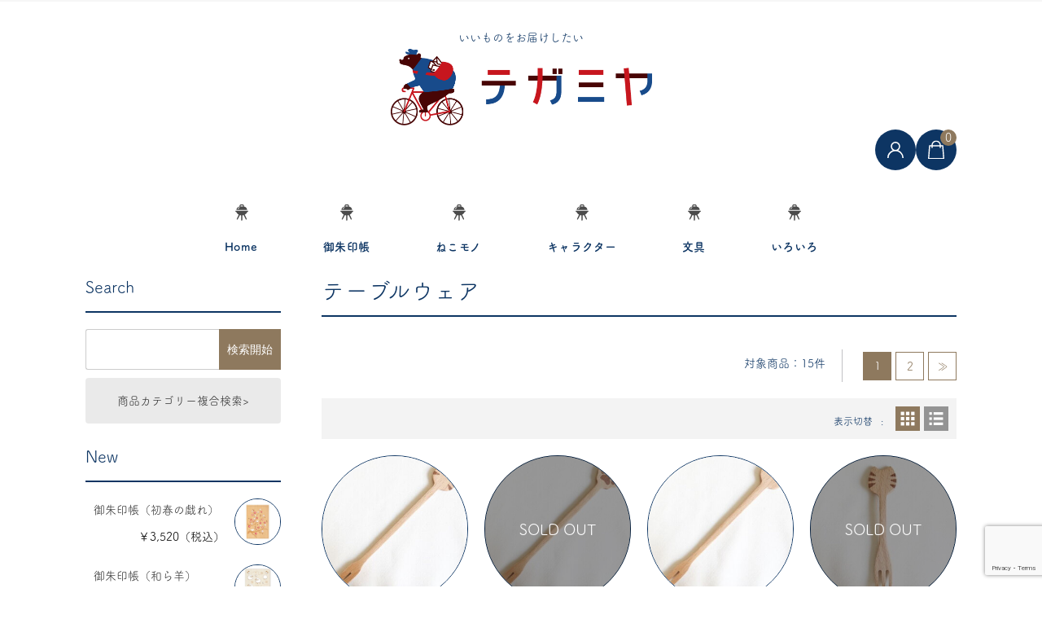

--- FILE ---
content_type: text/html; charset=UTF-8
request_url: https://tegamiyasan.com/category/item/itemzakka/tableware/
body_size: 17246
content:
<!DOCTYPE html>
<html dir="ltr" lang="ja" prefix="og: https://ogp.me/ns#">

	<head>
		<!-- Google Tag Manager -->
		<script>(function(w,d,s,l,i){w[l]=w[l]||[];w[l].push({'gtm.start':
		new Date().getTime(),event:'gtm.js'});var f=d.getElementsByTagName(s)[0],
		j=d.createElement(s),dl=l!='dataLayer'?'&l='+l:'';j.async=true;j.src=
		'https://www.googletagmanager.com/gtm.js?id='+i+dl;f.parentNode.insertBefore(j,f);
		})(window,document,'script','dataLayer','GTM-K36W8TT');</script>
		<!-- End Google Tag Manager -->
		<script async src="https://s.yimg.jp/images/listing/tool/cv/ytag.js"></script>
		<script>
		window.yjDataLayer = window.yjDataLayer || [];
		function ytag() { yjDataLayer.push(arguments); }
		ytag({"type":"ycl_cookie", "config":{"ycl_use_non_cookie_storage":true}});
		</script>

				
		<meta charset="UTF-8" />
		<meta name="viewport" content="width=device-width, user-scalable=no">
		<meta name="format-detection" content="telephone=no"/>

		<meta name="twitter:card" content="summary_large_image">
		<meta name="twitter:site" content="https://tegamiyasan.com/" />
		<meta name="twitter:title" content="ピックマドラー トラ｜【Mio】 ネコモチーフ 【インドネシア製】">
		<meta name="twitter:description" content="天然目で作られた可愛らしい猫のカラトリー。

木製ならではの温かみのあるアイテムです。

&nbsp;
商品詳細情報

190×29mm
素材・成分
材質：ビーチ材
仕上げ：ウレタン塗装仕上げ（つや消し）
原産国：インドネシア
※天然木のため色や木目に個体差があります。
※木目の出方・色の濃淡はご指定いただけませんので予めご了承ください。">
		<meta name="twitter:image" content="https://tegamiyasan.com/wp/wp-content/uploads/2022/05/g005-18-07.jpg">
		<meta name="twitter:data1" content="¥450">
		<meta name="twitter:label1" content="Price">

		<meta name="facebook-domain-verification" content="ro4rjqrf9y0yws07jzskfiz2rpje6x" />

		<title>テガミヤ | テーブルウェア</title>

		<!-- All in One SEO 4.8.0 - aioseo.com -->
	<meta name="robots" content="max-image-preview:large" />
	<meta name="google-site-verification" content="BFu4RbS0DRIaczqxmxAa8fGNnizERl7pKEoHg3lQAWA" />
	<meta name="msvalidate.01" content="C9DEE32DE3075BD2C4A8C959F293D420" />
	<link rel="canonical" href="https://tegamiyasan.com/category/item/itemzakka/tableware/" />
	<link rel="next" href="https://tegamiyasan.com/category/item/itemzakka/tableware/page/2/" />
	<meta name="generator" content="All in One SEO (AIOSEO) 4.8.0" />
		<script type="application/ld+json" class="aioseo-schema">
			{"@context":"https:\/\/schema.org","@graph":[{"@type":"BreadcrumbList","@id":"https:\/\/tegamiyasan.com\/category\/item\/itemzakka\/tableware\/#breadcrumblist","itemListElement":[{"@type":"ListItem","@id":"https:\/\/tegamiyasan.com\/#listItem","position":1,"name":"\u5bb6","item":"https:\/\/tegamiyasan.com\/","nextItem":{"@type":"ListItem","@id":"https:\/\/tegamiyasan.com\/category\/item\/#listItem","name":"\u5546\u54c1"}},{"@type":"ListItem","@id":"https:\/\/tegamiyasan.com\/category\/item\/#listItem","position":2,"name":"\u5546\u54c1","item":"https:\/\/tegamiyasan.com\/category\/item\/","nextItem":{"@type":"ListItem","@id":"https:\/\/tegamiyasan.com\/category\/item\/itemzakka\/#listItem","name":"Goods"},"previousItem":{"@type":"ListItem","@id":"https:\/\/tegamiyasan.com\/#listItem","name":"\u5bb6"}},{"@type":"ListItem","@id":"https:\/\/tegamiyasan.com\/category\/item\/itemzakka\/#listItem","position":3,"name":"Goods","item":"https:\/\/tegamiyasan.com\/category\/item\/itemzakka\/","nextItem":{"@type":"ListItem","@id":"https:\/\/tegamiyasan.com\/category\/item\/itemzakka\/tableware\/#listItem","name":"\u30c6\u30fc\u30d6\u30eb\u30a6\u30a7\u30a2"},"previousItem":{"@type":"ListItem","@id":"https:\/\/tegamiyasan.com\/category\/item\/#listItem","name":"\u5546\u54c1"}},{"@type":"ListItem","@id":"https:\/\/tegamiyasan.com\/category\/item\/itemzakka\/tableware\/#listItem","position":4,"name":"\u30c6\u30fc\u30d6\u30eb\u30a6\u30a7\u30a2","previousItem":{"@type":"ListItem","@id":"https:\/\/tegamiyasan.com\/category\/item\/itemzakka\/#listItem","name":"Goods"}}]},{"@type":"CollectionPage","@id":"https:\/\/tegamiyasan.com\/category\/item\/itemzakka\/tableware\/#collectionpage","url":"https:\/\/tegamiyasan.com\/category\/item\/itemzakka\/tableware\/","name":"\u30c6\u30ac\u30df\u30e4 | \u30c6\u30fc\u30d6\u30eb\u30a6\u30a7\u30a2","inLanguage":"ja","isPartOf":{"@id":"https:\/\/tegamiyasan.com\/#website"},"breadcrumb":{"@id":"https:\/\/tegamiyasan.com\/category\/item\/itemzakka\/tableware\/#breadcrumblist"}},{"@type":"Person","@id":"https:\/\/tegamiyasan.com\/#person","name":"tegamiya","image":{"@type":"ImageObject","@id":"https:\/\/tegamiyasan.com\/category\/item\/itemzakka\/tableware\/#personImage","url":"https:\/\/secure.gravatar.com\/avatar\/9e03fe58f6c0ae7b7ff89746af9761c1?s=96&d=mm&r=g","width":96,"height":96,"caption":"tegamiya"}},{"@type":"WebSite","@id":"https:\/\/tegamiyasan.com\/#website","url":"https:\/\/tegamiyasan.com\/","name":"\u30c6\u30ac\u30df\u30e4","description":"Letter for your better life","inLanguage":"ja","publisher":{"@id":"https:\/\/tegamiyasan.com\/#person"}}]}
		</script>
		<!-- All in One SEO -->

<link rel='dns-prefetch' href='//www.google.com' />
<link rel='dns-prefetch' href='//fonts.googleapis.com' />
<link rel='dns-prefetch' href='//s.w.org' />
<link rel="alternate" type="application/rss+xml" title="テガミヤ &raquo; テーブルウェア カテゴリーのフィード" href="https://tegamiyasan.com/category/item/itemzakka/tableware/feed/" />
<script type="text/javascript">
window._wpemojiSettings = {"baseUrl":"https:\/\/s.w.org\/images\/core\/emoji\/14.0.0\/72x72\/","ext":".png","svgUrl":"https:\/\/s.w.org\/images\/core\/emoji\/14.0.0\/svg\/","svgExt":".svg","source":{"concatemoji":"https:\/\/tegamiyasan.com\/wp\/wp-includes\/js\/wp-emoji-release.min.js?ver=6.0.11"}};
/*! This file is auto-generated */
!function(e,a,t){var n,r,o,i=a.createElement("canvas"),p=i.getContext&&i.getContext("2d");function s(e,t){var a=String.fromCharCode,e=(p.clearRect(0,0,i.width,i.height),p.fillText(a.apply(this,e),0,0),i.toDataURL());return p.clearRect(0,0,i.width,i.height),p.fillText(a.apply(this,t),0,0),e===i.toDataURL()}function c(e){var t=a.createElement("script");t.src=e,t.defer=t.type="text/javascript",a.getElementsByTagName("head")[0].appendChild(t)}for(o=Array("flag","emoji"),t.supports={everything:!0,everythingExceptFlag:!0},r=0;r<o.length;r++)t.supports[o[r]]=function(e){if(!p||!p.fillText)return!1;switch(p.textBaseline="top",p.font="600 32px Arial",e){case"flag":return s([127987,65039,8205,9895,65039],[127987,65039,8203,9895,65039])?!1:!s([55356,56826,55356,56819],[55356,56826,8203,55356,56819])&&!s([55356,57332,56128,56423,56128,56418,56128,56421,56128,56430,56128,56423,56128,56447],[55356,57332,8203,56128,56423,8203,56128,56418,8203,56128,56421,8203,56128,56430,8203,56128,56423,8203,56128,56447]);case"emoji":return!s([129777,127995,8205,129778,127999],[129777,127995,8203,129778,127999])}return!1}(o[r]),t.supports.everything=t.supports.everything&&t.supports[o[r]],"flag"!==o[r]&&(t.supports.everythingExceptFlag=t.supports.everythingExceptFlag&&t.supports[o[r]]);t.supports.everythingExceptFlag=t.supports.everythingExceptFlag&&!t.supports.flag,t.DOMReady=!1,t.readyCallback=function(){t.DOMReady=!0},t.supports.everything||(n=function(){t.readyCallback()},a.addEventListener?(a.addEventListener("DOMContentLoaded",n,!1),e.addEventListener("load",n,!1)):(e.attachEvent("onload",n),a.attachEvent("onreadystatechange",function(){"complete"===a.readyState&&t.readyCallback()})),(e=t.source||{}).concatemoji?c(e.concatemoji):e.wpemoji&&e.twemoji&&(c(e.twemoji),c(e.wpemoji)))}(window,document,window._wpemojiSettings);
</script>
<style type="text/css">
img.wp-smiley,
img.emoji {
	display: inline !important;
	border: none !important;
	box-shadow: none !important;
	height: 1em !important;
	width: 1em !important;
	margin: 0 0.07em !important;
	vertical-align: -0.1em !important;
	background: none !important;
	padding: 0 !important;
}
</style>
	<link rel='stylesheet' id='parent-style-css'  href='https://tegamiyasan.com/wp/wp-content/themes/welcart_basic/style.css?ver=6.0.11' type='text/css' media='all' />
<link rel='stylesheet' id='parent-welcart-style-css'  href='https://tegamiyasan.com/wp/wp-content/themes/welcart_basic/usces_cart.css?ver=1.0' type='text/css' media='all' />
<link rel='stylesheet' id='google-fonts-sans-css'  href='https://fonts.googleapis.com/css?family=Suranna%7CWork+Sans&#038;ver=6.0.11' type='text/css' media='all' />
<link rel='stylesheet' id='slick-style-css'  href='https://tegamiyasan.com/wp/wp-content/themes/welcart_basic-beldad/assets/vendor/slick/slick.css?ver=1.0' type='text/css' media='all' />
<link rel='stylesheet' id='slick-theme-style-css'  href='https://tegamiyasan.com/wp/wp-content/themes/welcart_basic-beldad/assets/vendor/slick/slick-theme.css?ver=1.0' type='text/css' media='all' />
<link rel='stylesheet' id='wp-block-library-css'  href='https://tegamiyasan.com/wp/wp-includes/css/dist/block-library/style.min.css?ver=6.0.11' type='text/css' media='all' />
<style id='global-styles-inline-css' type='text/css'>
body{--wp--preset--color--black: #000000;--wp--preset--color--cyan-bluish-gray: #abb8c3;--wp--preset--color--white: #ffffff;--wp--preset--color--pale-pink: #f78da7;--wp--preset--color--vivid-red: #cf2e2e;--wp--preset--color--luminous-vivid-orange: #ff6900;--wp--preset--color--luminous-vivid-amber: #fcb900;--wp--preset--color--light-green-cyan: #7bdcb5;--wp--preset--color--vivid-green-cyan: #00d084;--wp--preset--color--pale-cyan-blue: #8ed1fc;--wp--preset--color--vivid-cyan-blue: #0693e3;--wp--preset--color--vivid-purple: #9b51e0;--wp--preset--gradient--vivid-cyan-blue-to-vivid-purple: linear-gradient(135deg,rgba(6,147,227,1) 0%,rgb(155,81,224) 100%);--wp--preset--gradient--light-green-cyan-to-vivid-green-cyan: linear-gradient(135deg,rgb(122,220,180) 0%,rgb(0,208,130) 100%);--wp--preset--gradient--luminous-vivid-amber-to-luminous-vivid-orange: linear-gradient(135deg,rgba(252,185,0,1) 0%,rgba(255,105,0,1) 100%);--wp--preset--gradient--luminous-vivid-orange-to-vivid-red: linear-gradient(135deg,rgba(255,105,0,1) 0%,rgb(207,46,46) 100%);--wp--preset--gradient--very-light-gray-to-cyan-bluish-gray: linear-gradient(135deg,rgb(238,238,238) 0%,rgb(169,184,195) 100%);--wp--preset--gradient--cool-to-warm-spectrum: linear-gradient(135deg,rgb(74,234,220) 0%,rgb(151,120,209) 20%,rgb(207,42,186) 40%,rgb(238,44,130) 60%,rgb(251,105,98) 80%,rgb(254,248,76) 100%);--wp--preset--gradient--blush-light-purple: linear-gradient(135deg,rgb(255,206,236) 0%,rgb(152,150,240) 100%);--wp--preset--gradient--blush-bordeaux: linear-gradient(135deg,rgb(254,205,165) 0%,rgb(254,45,45) 50%,rgb(107,0,62) 100%);--wp--preset--gradient--luminous-dusk: linear-gradient(135deg,rgb(255,203,112) 0%,rgb(199,81,192) 50%,rgb(65,88,208) 100%);--wp--preset--gradient--pale-ocean: linear-gradient(135deg,rgb(255,245,203) 0%,rgb(182,227,212) 50%,rgb(51,167,181) 100%);--wp--preset--gradient--electric-grass: linear-gradient(135deg,rgb(202,248,128) 0%,rgb(113,206,126) 100%);--wp--preset--gradient--midnight: linear-gradient(135deg,rgb(2,3,129) 0%,rgb(40,116,252) 100%);--wp--preset--duotone--dark-grayscale: url('#wp-duotone-dark-grayscale');--wp--preset--duotone--grayscale: url('#wp-duotone-grayscale');--wp--preset--duotone--purple-yellow: url('#wp-duotone-purple-yellow');--wp--preset--duotone--blue-red: url('#wp-duotone-blue-red');--wp--preset--duotone--midnight: url('#wp-duotone-midnight');--wp--preset--duotone--magenta-yellow: url('#wp-duotone-magenta-yellow');--wp--preset--duotone--purple-green: url('#wp-duotone-purple-green');--wp--preset--duotone--blue-orange: url('#wp-duotone-blue-orange');--wp--preset--font-size--small: 13px;--wp--preset--font-size--medium: 20px;--wp--preset--font-size--large: 36px;--wp--preset--font-size--x-large: 42px;}.has-black-color{color: var(--wp--preset--color--black) !important;}.has-cyan-bluish-gray-color{color: var(--wp--preset--color--cyan-bluish-gray) !important;}.has-white-color{color: var(--wp--preset--color--white) !important;}.has-pale-pink-color{color: var(--wp--preset--color--pale-pink) !important;}.has-vivid-red-color{color: var(--wp--preset--color--vivid-red) !important;}.has-luminous-vivid-orange-color{color: var(--wp--preset--color--luminous-vivid-orange) !important;}.has-luminous-vivid-amber-color{color: var(--wp--preset--color--luminous-vivid-amber) !important;}.has-light-green-cyan-color{color: var(--wp--preset--color--light-green-cyan) !important;}.has-vivid-green-cyan-color{color: var(--wp--preset--color--vivid-green-cyan) !important;}.has-pale-cyan-blue-color{color: var(--wp--preset--color--pale-cyan-blue) !important;}.has-vivid-cyan-blue-color{color: var(--wp--preset--color--vivid-cyan-blue) !important;}.has-vivid-purple-color{color: var(--wp--preset--color--vivid-purple) !important;}.has-black-background-color{background-color: var(--wp--preset--color--black) !important;}.has-cyan-bluish-gray-background-color{background-color: var(--wp--preset--color--cyan-bluish-gray) !important;}.has-white-background-color{background-color: var(--wp--preset--color--white) !important;}.has-pale-pink-background-color{background-color: var(--wp--preset--color--pale-pink) !important;}.has-vivid-red-background-color{background-color: var(--wp--preset--color--vivid-red) !important;}.has-luminous-vivid-orange-background-color{background-color: var(--wp--preset--color--luminous-vivid-orange) !important;}.has-luminous-vivid-amber-background-color{background-color: var(--wp--preset--color--luminous-vivid-amber) !important;}.has-light-green-cyan-background-color{background-color: var(--wp--preset--color--light-green-cyan) !important;}.has-vivid-green-cyan-background-color{background-color: var(--wp--preset--color--vivid-green-cyan) !important;}.has-pale-cyan-blue-background-color{background-color: var(--wp--preset--color--pale-cyan-blue) !important;}.has-vivid-cyan-blue-background-color{background-color: var(--wp--preset--color--vivid-cyan-blue) !important;}.has-vivid-purple-background-color{background-color: var(--wp--preset--color--vivid-purple) !important;}.has-black-border-color{border-color: var(--wp--preset--color--black) !important;}.has-cyan-bluish-gray-border-color{border-color: var(--wp--preset--color--cyan-bluish-gray) !important;}.has-white-border-color{border-color: var(--wp--preset--color--white) !important;}.has-pale-pink-border-color{border-color: var(--wp--preset--color--pale-pink) !important;}.has-vivid-red-border-color{border-color: var(--wp--preset--color--vivid-red) !important;}.has-luminous-vivid-orange-border-color{border-color: var(--wp--preset--color--luminous-vivid-orange) !important;}.has-luminous-vivid-amber-border-color{border-color: var(--wp--preset--color--luminous-vivid-amber) !important;}.has-light-green-cyan-border-color{border-color: var(--wp--preset--color--light-green-cyan) !important;}.has-vivid-green-cyan-border-color{border-color: var(--wp--preset--color--vivid-green-cyan) !important;}.has-pale-cyan-blue-border-color{border-color: var(--wp--preset--color--pale-cyan-blue) !important;}.has-vivid-cyan-blue-border-color{border-color: var(--wp--preset--color--vivid-cyan-blue) !important;}.has-vivid-purple-border-color{border-color: var(--wp--preset--color--vivid-purple) !important;}.has-vivid-cyan-blue-to-vivid-purple-gradient-background{background: var(--wp--preset--gradient--vivid-cyan-blue-to-vivid-purple) !important;}.has-light-green-cyan-to-vivid-green-cyan-gradient-background{background: var(--wp--preset--gradient--light-green-cyan-to-vivid-green-cyan) !important;}.has-luminous-vivid-amber-to-luminous-vivid-orange-gradient-background{background: var(--wp--preset--gradient--luminous-vivid-amber-to-luminous-vivid-orange) !important;}.has-luminous-vivid-orange-to-vivid-red-gradient-background{background: var(--wp--preset--gradient--luminous-vivid-orange-to-vivid-red) !important;}.has-very-light-gray-to-cyan-bluish-gray-gradient-background{background: var(--wp--preset--gradient--very-light-gray-to-cyan-bluish-gray) !important;}.has-cool-to-warm-spectrum-gradient-background{background: var(--wp--preset--gradient--cool-to-warm-spectrum) !important;}.has-blush-light-purple-gradient-background{background: var(--wp--preset--gradient--blush-light-purple) !important;}.has-blush-bordeaux-gradient-background{background: var(--wp--preset--gradient--blush-bordeaux) !important;}.has-luminous-dusk-gradient-background{background: var(--wp--preset--gradient--luminous-dusk) !important;}.has-pale-ocean-gradient-background{background: var(--wp--preset--gradient--pale-ocean) !important;}.has-electric-grass-gradient-background{background: var(--wp--preset--gradient--electric-grass) !important;}.has-midnight-gradient-background{background: var(--wp--preset--gradient--midnight) !important;}.has-small-font-size{font-size: var(--wp--preset--font-size--small) !important;}.has-medium-font-size{font-size: var(--wp--preset--font-size--medium) !important;}.has-large-font-size{font-size: var(--wp--preset--font-size--large) !important;}.has-x-large-font-size{font-size: var(--wp--preset--font-size--x-large) !important;}
</style>
<link rel='stylesheet' id='contact-form-7-css'  href='https://tegamiyasan.com/wp/wp-content/plugins/contact-form-7/includes/css/styles.css?ver=5.6.3' type='text/css' media='all' />
<link rel='stylesheet' id='wc-basic-style-css'  href='https://tegamiyasan.com/wp/wp-content/themes/welcart_basic-beldad/style.css?ver=1.0' type='text/css' media='all' />
<link rel='stylesheet' id='font-awesome-css'  href='https://tegamiyasan.com/wp/wp-content/themes/welcart_basic/font-awesome/font-awesome.min.css?ver=1.0' type='text/css' media='all' />
<link rel='stylesheet' id='usces_default_css-css'  href='https://tegamiyasan.com/wp/wp-content/plugins/usc-e-shop/css/usces_default.css?ver=2.11.27.2601211' type='text/css' media='all' />
<link rel='stylesheet' id='dashicons-css'  href='https://tegamiyasan.com/wp/wp-includes/css/dashicons.min.css?ver=6.0.11' type='text/css' media='all' />
<link rel='stylesheet' id='theme_cart_css-css'  href='https://tegamiyasan.com/wp/wp-content/themes/welcart_basic-beldad/usces_cart.css?ver=2.11.27.2601211' type='text/css' media='all' />
<script type='text/javascript' src='https://tegamiyasan.com/wp/wp-includes/js/jquery/jquery.min.js?ver=3.6.0' id='jquery-core-js'></script>
<script type='text/javascript' src='https://tegamiyasan.com/wp/wp-includes/js/jquery/jquery-migrate.min.js?ver=3.3.2' id='jquery-migrate-js'></script>
<script type='text/javascript' src='https://tegamiyasan.com/wp/wp-content/themes/welcart_basic-beldad/assets/js/front-customized.js?ver=1.0' id='front-customized-js'></script>
<script type='text/javascript' src='https://tegamiyasan.com/wp/wp-content/themes/welcart_basic-beldad/assets/vendor/slick/slick.min.js?ver=1.0' id='slick-js-js'></script>
<script type='text/javascript' src='https://tegamiyasan.com/wp/wp-content/themes/welcart_basic-beldad/assets/js/wcct-slick.js?ver=1.0' id='wcct-slick-js-js'></script>
<script type='text/javascript' src='https://tegamiyasan.com/wp/wp-content/themes/welcart_basic/js/front-customized.js?ver=1.0' id='wc-basic-js-js'></script>
<link rel="https://api.w.org/" href="https://tegamiyasan.com/wp-json/" /><link rel="alternate" type="application/json" href="https://tegamiyasan.com/wp-json/wp/v2/categories/60" /><link rel="EditURI" type="application/rsd+xml" title="RSD" href="https://tegamiyasan.com/wp/xmlrpc.php?rsd" />
<link rel="wlwmanifest" type="application/wlwmanifest+xml" href="https://tegamiyasan.com/wp/wp-includes/wlwmanifest.xml" /> 
<meta name="generator" content="WordPress 6.0.11" />

<!-- BEGIN: WP Social Bookmarking Light HEAD --><script>
    (function (d, s, id) {
        var js, fjs = d.getElementsByTagName(s)[0];
        if (d.getElementById(id)) return;
        js = d.createElement(s);
        js.id = id;
        js.src = "//connect.facebook.net/ja_JP/sdk.js#xfbml=1&version=v2.7";
        fjs.parentNode.insertBefore(js, fjs);
    }(document, 'script', 'facebook-jssdk'));
</script>
<style type="text/css">.wp_social_bookmarking_light{
    border: 0 !important;
    padding: 10px 0 20px 0 !important;
    margin: 0 !important;
}
.wp_social_bookmarking_light div{
    float: left !important;
    border: 0 !important;
    padding: 0 !important;
    margin: 0 5px 0px 0 !important;
    min-height: 30px !important;
    line-height: 18px !important;
    text-indent: 0 !important;
}
.wp_social_bookmarking_light img{
    border: 0 !important;
    padding: 0;
    margin: 0;
    vertical-align: top !important;
}
.wp_social_bookmarking_light_clear{
    clear: both !important;
}
#fb-root{
    display: none;
}
.wsbl_facebook_like iframe{
    max-width: none !important;
}
.wsbl_pinterest a{
    border: 0px !important;
}
</style>
<!-- END: WP Social Bookmarking Light HEAD -->
<link rel="icon" href="https://tegamiyasan.com/wp/wp-content/uploads/2020/04/cropped-favicon-32x32.jpg" sizes="32x32" />
<link rel="icon" href="https://tegamiyasan.com/wp/wp-content/uploads/2020/04/cropped-favicon-192x192.jpg" sizes="192x192" />
<link rel="apple-touch-icon" href="https://tegamiyasan.com/wp/wp-content/uploads/2020/04/cropped-favicon-180x180.jpg" />
<meta name="msapplication-TileImage" content="https://tegamiyasan.com/wp/wp-content/uploads/2020/04/cropped-favicon-270x270.jpg" />
		<link rel="stylesheet" href="https://tegamiyasan.com/wp/wp-content/themes/welcart_basic-beldad/application_assets/application.css?20201008">
		<script>
		  (function(d) {
		    var config = {
		      kitId: 'msn1rre',
		      scriptTimeout: 3000,
		      async: true
		    },
		    h=d.documentElement,t=setTimeout(function(){h.className=h.className.replace(/\bwf-loading\b/g,"")+" wf-inactive";},config.scriptTimeout),tk=d.createElement("script"),f=false,s=d.getElementsByTagName("script")[0],a;h.className+=" wf-loading";tk.src='https://use.typekit.net/'+config.kitId+'.js';tk.async=true;tk.onload=tk.onreadystatechange=function(){a=this.readyState;if(f||a&&a!="complete"&&a!="loaded")return;f=true;clearTimeout(t);try{Typekit.load(config)}catch(e){}};s.parentNode.insertBefore(tk,s)
		  })(document);
		</script>

		<!-- Facebook Pixel Code -->
		<script>
		  !function(f,b,e,v,n,t,s)
		  {if(f.fbq)return;n=f.fbq=function(){n.callMethod?
		  n.callMethod.apply(n,arguments):n.queue.push(arguments)};
		  if(!f._fbq)f._fbq=n;n.push=n;n.loaded=!0;n.version='2.0';
		  n.queue=[];t=b.createElement(e);t.async=!0;
		  t.src=v;s=b.getElementsByTagName(e)[0];
		  s.parentNode.insertBefore(t,s)}(window, document,'script',
		  'https://connect.facebook.net/en_US/fbevents.js');
		  fbq('init', '345275890289114');
		  fbq('track', 'PageView');
		</script>
		<noscript><img height="1" width="1" style="display:none"
		  src="https://www.facebook.com/tr?id=345275890289114&ev=PageView&noscript=1"
		/></noscript>
		<!-- End Facebook Pixel Code -->
		<meta name="p:domain_verify" content="b7e94bae84e687ab500546550cf47a4b"/>

	</head>

		<body class="archive category category-tableware category-60 lang-ja">
		<!-- Google Tag Manager (noscript) -->
		<noscript><iframe src="https://www.googletagmanager.com/ns.html?id=GTM-K36W8TT"
		height="0" width="0" style="display:none;visibility:hidden"></iframe></noscript>
		<!-- End Google Tag Manager (noscript) -->
	
		<svg xmlns="http://www.w3.org/2000/svg" viewBox="0 0 0 0" width="0" height="0" focusable="false" role="none" style="visibility: hidden; position: absolute; left: -9999px; overflow: hidden;" ><defs><filter id="wp-duotone-dark-grayscale"><feColorMatrix color-interpolation-filters="sRGB" type="matrix" values=" .299 .587 .114 0 0 .299 .587 .114 0 0 .299 .587 .114 0 0 .299 .587 .114 0 0 " /><feComponentTransfer color-interpolation-filters="sRGB" ><feFuncR type="table" tableValues="0 0.49803921568627" /><feFuncG type="table" tableValues="0 0.49803921568627" /><feFuncB type="table" tableValues="0 0.49803921568627" /><feFuncA type="table" tableValues="1 1" /></feComponentTransfer><feComposite in2="SourceGraphic" operator="in" /></filter></defs></svg><svg xmlns="http://www.w3.org/2000/svg" viewBox="0 0 0 0" width="0" height="0" focusable="false" role="none" style="visibility: hidden; position: absolute; left: -9999px; overflow: hidden;" ><defs><filter id="wp-duotone-grayscale"><feColorMatrix color-interpolation-filters="sRGB" type="matrix" values=" .299 .587 .114 0 0 .299 .587 .114 0 0 .299 .587 .114 0 0 .299 .587 .114 0 0 " /><feComponentTransfer color-interpolation-filters="sRGB" ><feFuncR type="table" tableValues="0 1" /><feFuncG type="table" tableValues="0 1" /><feFuncB type="table" tableValues="0 1" /><feFuncA type="table" tableValues="1 1" /></feComponentTransfer><feComposite in2="SourceGraphic" operator="in" /></filter></defs></svg><svg xmlns="http://www.w3.org/2000/svg" viewBox="0 0 0 0" width="0" height="0" focusable="false" role="none" style="visibility: hidden; position: absolute; left: -9999px; overflow: hidden;" ><defs><filter id="wp-duotone-purple-yellow"><feColorMatrix color-interpolation-filters="sRGB" type="matrix" values=" .299 .587 .114 0 0 .299 .587 .114 0 0 .299 .587 .114 0 0 .299 .587 .114 0 0 " /><feComponentTransfer color-interpolation-filters="sRGB" ><feFuncR type="table" tableValues="0.54901960784314 0.98823529411765" /><feFuncG type="table" tableValues="0 1" /><feFuncB type="table" tableValues="0.71764705882353 0.25490196078431" /><feFuncA type="table" tableValues="1 1" /></feComponentTransfer><feComposite in2="SourceGraphic" operator="in" /></filter></defs></svg><svg xmlns="http://www.w3.org/2000/svg" viewBox="0 0 0 0" width="0" height="0" focusable="false" role="none" style="visibility: hidden; position: absolute; left: -9999px; overflow: hidden;" ><defs><filter id="wp-duotone-blue-red"><feColorMatrix color-interpolation-filters="sRGB" type="matrix" values=" .299 .587 .114 0 0 .299 .587 .114 0 0 .299 .587 .114 0 0 .299 .587 .114 0 0 " /><feComponentTransfer color-interpolation-filters="sRGB" ><feFuncR type="table" tableValues="0 1" /><feFuncG type="table" tableValues="0 0.27843137254902" /><feFuncB type="table" tableValues="0.5921568627451 0.27843137254902" /><feFuncA type="table" tableValues="1 1" /></feComponentTransfer><feComposite in2="SourceGraphic" operator="in" /></filter></defs></svg><svg xmlns="http://www.w3.org/2000/svg" viewBox="0 0 0 0" width="0" height="0" focusable="false" role="none" style="visibility: hidden; position: absolute; left: -9999px; overflow: hidden;" ><defs><filter id="wp-duotone-midnight"><feColorMatrix color-interpolation-filters="sRGB" type="matrix" values=" .299 .587 .114 0 0 .299 .587 .114 0 0 .299 .587 .114 0 0 .299 .587 .114 0 0 " /><feComponentTransfer color-interpolation-filters="sRGB" ><feFuncR type="table" tableValues="0 0" /><feFuncG type="table" tableValues="0 0.64705882352941" /><feFuncB type="table" tableValues="0 1" /><feFuncA type="table" tableValues="1 1" /></feComponentTransfer><feComposite in2="SourceGraphic" operator="in" /></filter></defs></svg><svg xmlns="http://www.w3.org/2000/svg" viewBox="0 0 0 0" width="0" height="0" focusable="false" role="none" style="visibility: hidden; position: absolute; left: -9999px; overflow: hidden;" ><defs><filter id="wp-duotone-magenta-yellow"><feColorMatrix color-interpolation-filters="sRGB" type="matrix" values=" .299 .587 .114 0 0 .299 .587 .114 0 0 .299 .587 .114 0 0 .299 .587 .114 0 0 " /><feComponentTransfer color-interpolation-filters="sRGB" ><feFuncR type="table" tableValues="0.78039215686275 1" /><feFuncG type="table" tableValues="0 0.94901960784314" /><feFuncB type="table" tableValues="0.35294117647059 0.47058823529412" /><feFuncA type="table" tableValues="1 1" /></feComponentTransfer><feComposite in2="SourceGraphic" operator="in" /></filter></defs></svg><svg xmlns="http://www.w3.org/2000/svg" viewBox="0 0 0 0" width="0" height="0" focusable="false" role="none" style="visibility: hidden; position: absolute; left: -9999px; overflow: hidden;" ><defs><filter id="wp-duotone-purple-green"><feColorMatrix color-interpolation-filters="sRGB" type="matrix" values=" .299 .587 .114 0 0 .299 .587 .114 0 0 .299 .587 .114 0 0 .299 .587 .114 0 0 " /><feComponentTransfer color-interpolation-filters="sRGB" ><feFuncR type="table" tableValues="0.65098039215686 0.40392156862745" /><feFuncG type="table" tableValues="0 1" /><feFuncB type="table" tableValues="0.44705882352941 0.4" /><feFuncA type="table" tableValues="1 1" /></feComponentTransfer><feComposite in2="SourceGraphic" operator="in" /></filter></defs></svg><svg xmlns="http://www.w3.org/2000/svg" viewBox="0 0 0 0" width="0" height="0" focusable="false" role="none" style="visibility: hidden; position: absolute; left: -9999px; overflow: hidden;" ><defs><filter id="wp-duotone-blue-orange"><feColorMatrix color-interpolation-filters="sRGB" type="matrix" values=" .299 .587 .114 0 0 .299 .587 .114 0 0 .299 .587 .114 0 0 .299 .587 .114 0 0 " /><feComponentTransfer color-interpolation-filters="sRGB" ><feFuncR type="table" tableValues="0.098039215686275 1" /><feFuncG type="table" tableValues="0 0.66274509803922" /><feFuncB type="table" tableValues="0.84705882352941 0.41960784313725" /><feFuncA type="table" tableValues="1 1" /></feComponentTransfer><feComposite in2="SourceGraphic" operator="in" /></filter></defs></svg>		
		
		<div class="site">

			<header id="masthead" class="site-header" role="banner">
				<div class="inner">

					<div class="bottom cf">

						<div class="column1070 l-headerWrap">
							<p class="l-headerSubTitle">いいものをお届けしたい</p>
															<div class="site-title">
								<a href="https://tegamiyasan.com/" title="テガミヤ" rel="home">
																			<img src="https://tegamiyasan.com/wp/wp-content/uploads/2020/04/Tegamiya_Logo_AW_200402_2.png" alt="テガミヤ">
										
								</a>
							</div>

							
							<div class="cf h-column">
																										<div class="incart list">
										<div class="iconbtn">
											<a href="https://tegamiyasan.com/usces-cart/"><img src="https://tegamiyasan.com/wp/wp-content/themes/welcart_basic-beldad/assets/images/bag.svg" alt="bag"><span class="total-quant" />0</span></a>
										</div>
									</div><!-- .incart -->
									
																		<div class="membership list">

										<div class="iconbtn"><img src="https://tegamiyasan.com/wp/wp-content/themes/welcart_basic-beldad/assets/images/user.svg" alt="user" /></div>

										<div class="over">
											<div class="over-inner">

												<div class="close">
													<img src="https://tegamiyasan.com/wp/wp-content/themes/welcart_basic-beldad/assets/images/close.svg" alt="close" />
													<p class="sp_button_text">close</p>
												</div>

												<ul class="cf">
																									<li>ゲスト</li>
													<li><a href="https://tegamiyasan.com/usces-member/?usces_page=login" class="usces_login_a">ログイン</a></li>
													<li><a href="https://tegamiyasan.com/usces-member/?usces_page=newmember">新規会員登録</a></li>
																								</ul>
											</div><!-- .over-inner -->
										</div>

									</div><!-- .membership -->
																	
								<div class="menus list">

									<div class="iconbtn">
																					<img src="https://tegamiyasan.com/wp/wp-content/themes/welcart_basic-beldad/assets/images/menu.svg" alt="menu" />
											<span class="sp-total-quant" />0</span>
																			</div>

									<div id="mobile-menu" class="mobile-menu">

										<div class="close">
											<img src="https://tegamiyasan.com/wp/wp-content/themes/welcart_basic-beldad/assets/images/close.svg" alt="close" />
											<p class="sp_button_text">close</p>
										</div>

																					<div class="flex-list">

												<div class="incart sp-icon">
													<div class="iconbtn">
														<a href="https://tegamiyasan.com/usces-cart/"><img src="https://tegamiyasan.com/wp/wp-content/themes/welcart_basic-beldad/assets/images/bag.svg" alt="bag"><span class="total-quant" />0</span></a>
													</div>
													<p class="incart-title">cart</p>
												</div><!-- .incart -->
												
																								<div class="membership sp-icon">

													<div class="iconbtn"><img src="https://tegamiyasan.com/wp/wp-content/themes/welcart_basic-beldad/assets/images/user.svg" alt="user" /></div>

													<div class="over">
														<div class="over-inner">

															<div class="close">
																<img src="https://tegamiyasan.com/wp/wp-content/themes/welcart_basic-beldad/assets/images/close.svg" alt="close" />
																<p class="sp_button_text">close</p>
															</div>

															<ul class="cf">
																															<li>ゲスト</li>
																<li><a href="https://tegamiyasan.com/usces-member/?usces_page=login" class="usces_login_a">ログイン</a></li>
																<li><a href="https://tegamiyasan.com/usces-member/?usces_page=newmember">新規会員登録</a></li>
																														</ul>
														</div><!-- .over-inner -->
													</div>
												</div><!-- .membership -->

											</div>
										
										<nav id="site-navigation" class="main-navigation cf" role="navigation">
											<div class="menu-%e3%83%98%e3%83%83%e3%83%80%e3%83%bc-container"><ul id="menu-%e3%83%98%e3%83%83%e3%83%80%e3%83%bc" class="menu"><li id="menu-item-34" class="menu-item menu-item-type-custom menu-item-object-custom menu-item-home menu-item-34"><a href="https://tegamiyasan.com/">Home</a></li>
<li id="menu-item-420" class="menu-item menu-item-type-taxonomy menu-item-object-category menu-item-420"><a href="https://tegamiyasan.com/category/item/stationery/gosyuin/">御朱印帳</a></li>
<li id="menu-item-2962" class="menu-item menu-item-type-taxonomy menu-item-object-category menu-item-2962"><a href="https://tegamiyasan.com/category/item/cat-item/">ねこモノ</a></li>
<li id="menu-item-4644" class="menu-item menu-item-type-taxonomy menu-item-object-category menu-item-has-children menu-item-4644"><a href="https://tegamiyasan.com/category/item/character/">キャラクター</a>
<ul class="sub-menu">
	<li id="menu-item-4156" class="menu-item menu-item-type-taxonomy menu-item-object-category menu-item-4156"><a href="https://tegamiyasan.com/category/item/character/%e3%83%89%e3%83%a9%e3%81%88%e3%82%82%e3%82%93/">ドラえもん</a></li>
	<li id="menu-item-4648" class="menu-item menu-item-type-taxonomy menu-item-object-category menu-item-4648"><a href="https://tegamiyasan.com/category/item/character/littleprince/">星の王子さま</a></li>
	<li id="menu-item-4646" class="menu-item menu-item-type-taxonomy menu-item-object-category menu-item-4646"><a href="https://tegamiyasan.com/category/item/character/miffy/">ミッフィー</a></li>
	<li id="menu-item-4394" class="menu-item menu-item-type-taxonomy menu-item-object-category menu-item-4394"><a href="https://tegamiyasan.com/category/item/character/minakawa/">みなかわねこ</a></li>
</ul>
</li>
<li id="menu-item-1002" class="menu-item menu-item-type-taxonomy menu-item-object-category menu-item-has-children menu-item-1002"><a href="https://tegamiyasan.com/category/item/stationery/">文具</a>
<ul class="sub-menu">
	<li id="menu-item-1251" class="menu-item menu-item-type-taxonomy menu-item-object-category menu-item-1251"><a href="https://tegamiyasan.com/category/item/stationery/gosyuin/">御朱印帳</a></li>
	<li id="menu-item-1249" class="menu-item menu-item-type-taxonomy menu-item-object-category menu-item-1249"><a href="https://tegamiyasan.com/category/item/stationery/%e3%83%a1%e3%83%83%e3%82%bb%e3%83%bc%e3%82%b8%e3%82%ab%e3%83%bc%e3%83%89/">メッセージカード</a></li>
	<li id="menu-item-1250" class="menu-item menu-item-type-taxonomy menu-item-object-category menu-item-1250"><a href="https://tegamiyasan.com/category/item/stationery/%e4%bb%98%e7%ae%8b%e3%83%bb%e3%83%a1%e3%83%a2/">付箋・メモ</a></li>
	<li id="menu-item-2327" class="menu-item menu-item-type-taxonomy menu-item-object-category menu-item-2327"><a href="https://tegamiyasan.com/category/item/stationery/note/">ノート・手帳</a></li>
	<li id="menu-item-2256" class="menu-item menu-item-type-taxonomy menu-item-object-category menu-item-2256"><a href="https://tegamiyasan.com/category/item/stationery/masking_tape/">マスキングテープ</a></li>
	<li id="menu-item-3868" class="menu-item menu-item-type-taxonomy menu-item-object-category menu-item-3868"><a href="https://tegamiyasan.com/category/item/stationery/%e3%83%8f%e3%82%b5%e3%83%9f/">ハサミ</a></li>
	<li id="menu-item-5055" class="menu-item menu-item-type-taxonomy menu-item-object-category menu-item-5055"><a href="https://tegamiyasan.com/category/item/stationery/potibukuro/">ポチ袋</a></li>
	<li id="menu-item-5056" class="menu-item menu-item-type-taxonomy menu-item-object-category menu-item-5056"><a href="https://tegamiyasan.com/category/item/stationery/%e3%83%a1%e3%83%83%e3%82%bb%e3%83%bc%e3%82%b8%e3%82%ab%e3%83%bc%e3%83%89/">メッセージカード</a></li>
</ul>
</li>
<li id="menu-item-598" class="menu-item menu-item-type-taxonomy menu-item-object-category current-category-ancestor current-menu-ancestor current-menu-parent current-category-parent menu-item-has-children menu-item-598"><a href="https://tegamiyasan.com/category/item/itemzakka/">いろいろ</a>
<ul class="sub-menu">
	<li id="menu-item-3866" class="menu-item menu-item-type-taxonomy menu-item-object-category menu-item-3866"><a href="https://tegamiyasan.com/category/item/itemzakka/book_cover/">ブックカバー</a></li>
	<li id="menu-item-421" class="menu-item menu-item-type-taxonomy menu-item-object-category menu-item-421"><a href="https://tegamiyasan.com/category/item/itemzakka/totebag/">トートバッグ</a></li>
	<li id="menu-item-1243" class="menu-item menu-item-type-taxonomy menu-item-object-category menu-item-1243"><a href="https://tegamiyasan.com/category/item/itemzakka/ecobag/">エコバッグ</a></li>
	<li id="menu-item-3311" class="menu-item menu-item-type-taxonomy menu-item-object-category menu-item-3311"><a href="https://tegamiyasan.com/category/item/itemzakka/handicraft/">手芸用品</a></li>
	<li id="menu-item-1244" class="menu-item menu-item-type-taxonomy menu-item-object-category current-menu-item menu-item-1244"><a href="https://tegamiyasan.com/category/item/itemzakka/tableware/" aria-current="page">テーブルウェア</a></li>
	<li id="menu-item-5300" class="menu-item menu-item-type-taxonomy menu-item-object-category menu-item-5300"><a href="https://tegamiyasan.com/category/item/itemzakka/wrapping/">ラッピング用品</a></li>
</ul>
</li>
</ul></div>										</nav><!-- #site-navigation -->

										

										
									</div><!-- .mobile-menu -->

																		<p class="sp_button_text">menu</p>
								</div><!-- .menu -->

							</div><!-- .h-column -->
													
						</div><!-- .column1070 -->
						
					</div><!-- .bottom -->
		
				</div><!-- .inner -->
			</header>

			
			
				

				
			
						<div id="main" class="two-column left-set">

				<div class="site-content-wrap cf">


		<div id="primary" class="site-content">
			<div id="content" role="main">

								<div class="page-header cf">
					<h1>テーブルウェア</h1>
				</div><!-- .page-header -->

				<div class="category-info">
														</div>

				<div class="pagination-wrap top cf" data-scroll="once">
				<ul class='page-numbers'>
	<li><span aria-current="page" class="page-numbers current">1</span></li>
	<li><a class="page-numbers" href="https://tegamiyasan.com/category/item/itemzakka/tableware/page/2/">2</a></li>
	<li><a class="next page-numbers" href="https://tegamiyasan.com/category/item/itemzakka/tableware/page/2/">≫</a></li>
</ul>
										<div class="count">対象商品：15件</div>
				</div><!-- .pagenation-wrap -->

				
					<div id="show" class="cf">
						<ul class="layout">
							<li>表示切替</li>
							<li class="grid current"><img src="https://tegamiyasan.com/wp/wp-content/themes/welcart_basic-beldad/assets/images/grid.svg"></li>
							<li class="list"><img src="https://tegamiyasan.com/wp/wp-content/themes/welcart_basic-beldad/assets/images/list.svg"></li>
						</ul><!-- .layout -->
					</div><!-- #show -->

					<div class="product-list cf layout-grid">

					
												<div id="post-5442" class="list post-5442 post type-post status-publish format-standard category-cat-item category-461 category-tableware category-item tag-g005-18-07 tag-g005-18-08 tag-g005-18-09">
							<a href="https://tegamiyasan.com/2022/05/12/g005-18-07/" rel="bookmark">
								<span class="thumbnail">
																		<img width="300" height="300" src="https://tegamiyasan.com/wp/wp-content/uploads/2022/05/g005-18-07-300x300.jpg" class="attachment-300x300 size-300x300" alt="g005-18-07" loading="lazy" srcset="https://tegamiyasan.com/wp/wp-content/uploads/2022/05/g005-18-07-300x300.jpg 300w, https://tegamiyasan.com/wp/wp-content/uploads/2022/05/g005-18-07-1024x1024.jpg 1024w, https://tegamiyasan.com/wp/wp-content/uploads/2022/05/g005-18-07-150x150.jpg 150w, https://tegamiyasan.com/wp/wp-content/uploads/2022/05/g005-18-07-768x768.jpg 768w, https://tegamiyasan.com/wp/wp-content/uploads/2022/05/g005-18-07-500x500.jpg 500w, https://tegamiyasan.com/wp/wp-content/uploads/2022/05/g005-18-07.jpg 1200w" sizes="(max-width: 300px) 100vw, 300px" />																	</span>
								<span class="title">ピックマドラー トラ｜【Mio】 ネコモチーフ 【インドネシア製】</span>
								<ul class="cf opt-tag">
</ul>
								<span class="price">￥495（税込）</span>
																<div class="excerpt"><p>天然目で作られた可愛らしい猫のカラトリー。 木製ならではの温かみのあるアイテムで [&hellip;]</p>
</div>
							</a>
						</div>
												<div id="post-5447" class="list post-5447 post type-post status-publish format-standard category-cat-item category-461 category-tableware category-item tag-g005-18-07 tag-g005-18-08 tag-g005-18-09">
							<a href="https://tegamiyasan.com/2022/05/12/g005-18-09/" rel="bookmark">
								<span class="thumbnail">
																		<img width="300" height="300" src="https://tegamiyasan.com/wp/wp-content/uploads/2022/05/g005-18-09-300x300.jpg" class="attachment-300x300 size-300x300" alt="g005-18-09" loading="lazy" srcset="https://tegamiyasan.com/wp/wp-content/uploads/2022/05/g005-18-09-300x300.jpg 300w, https://tegamiyasan.com/wp/wp-content/uploads/2022/05/g005-18-09-1024x1024.jpg 1024w, https://tegamiyasan.com/wp/wp-content/uploads/2022/05/g005-18-09-150x150.jpg 150w, https://tegamiyasan.com/wp/wp-content/uploads/2022/05/g005-18-09-768x768.jpg 768w, https://tegamiyasan.com/wp/wp-content/uploads/2022/05/g005-18-09-500x500.jpg 500w, https://tegamiyasan.com/wp/wp-content/uploads/2022/05/g005-18-09.jpg 1200w" sizes="(max-width: 300px) 100vw, 300px" />																		<span class="itemsoldout">
											<span class="text">
												SOLD OUT																							</span>
									</span>
																	</span>
								<span class="title">ピックマドラー にくきゅう｜【Mio】 ネコモチーフ 【インドネシア製】</span>
								<ul class="cf opt-tag">
</ul>
								<span class="price">￥495（税込）</span>
																<div class="excerpt"><p>天然目で作られた可愛らしい猫のカラトリー。 木製ならではの温かみのあるアイテムで [&hellip;]</p>
</div>
							</a>
						</div>
												<div id="post-5445" class="list post-5445 post type-post status-publish format-standard category-cat-item category-461 category-tableware category-item tag-g005-18-07 tag-g005-18-08 tag-g005-18-09">
							<a href="https://tegamiyasan.com/2022/05/12/g005-18-08/" rel="bookmark">
								<span class="thumbnail">
																		<img width="300" height="300" src="https://tegamiyasan.com/wp/wp-content/uploads/2022/05/g005-18-08-300x300.jpg" class="attachment-300x300 size-300x300" alt="g005-18-08" loading="lazy" srcset="https://tegamiyasan.com/wp/wp-content/uploads/2022/05/g005-18-08-300x300.jpg 300w, https://tegamiyasan.com/wp/wp-content/uploads/2022/05/g005-18-08-1024x1024.jpg 1024w, https://tegamiyasan.com/wp/wp-content/uploads/2022/05/g005-18-08-150x150.jpg 150w, https://tegamiyasan.com/wp/wp-content/uploads/2022/05/g005-18-08-768x768.jpg 768w, https://tegamiyasan.com/wp/wp-content/uploads/2022/05/g005-18-08-500x500.jpg 500w, https://tegamiyasan.com/wp/wp-content/uploads/2022/05/g005-18-08.jpg 1200w" sizes="(max-width: 300px) 100vw, 300px" />																	</span>
								<span class="title">ピックマドラー ブチ｜【Mio】 ネコモチーフ 【インドネシア製】</span>
								<ul class="cf opt-tag">
</ul>
								<span class="price">￥495（税込）</span>
																<div class="excerpt"><p>天然目で作られた可愛らしい猫のカラトリー。 木製ならではの温かみのあるアイテムで [&hellip;]</p>
</div>
							</a>
						</div>
												<div id="post-5440" class="list post-5440 post type-post status-publish format-standard category-itemnew category-cat-item category-461 category-tableware category-item tag-g005-18-04 tag-g005-18-05 tag-g005-18-06">
							<a href="https://tegamiyasan.com/2022/05/12/g005-18-06/" rel="bookmark">
								<span class="thumbnail">
																		<img width="300" height="300" src="https://tegamiyasan.com/wp/wp-content/uploads/2022/05/g005-18-06-300x300.jpg" class="attachment-300x300 size-300x300" alt="g005-18-06" loading="lazy" srcset="https://tegamiyasan.com/wp/wp-content/uploads/2022/05/g005-18-06-300x300.jpg 300w, https://tegamiyasan.com/wp/wp-content/uploads/2022/05/g005-18-06-1024x1024.jpg 1024w, https://tegamiyasan.com/wp/wp-content/uploads/2022/05/g005-18-06-150x150.jpg 150w, https://tegamiyasan.com/wp/wp-content/uploads/2022/05/g005-18-06-768x768.jpg 768w, https://tegamiyasan.com/wp/wp-content/uploads/2022/05/g005-18-06-500x500.jpg 500w, https://tegamiyasan.com/wp/wp-content/uploads/2022/05/g005-18-06.jpg 1200w" sizes="(max-width: 300px) 100vw, 300px" />																		<span class="itemsoldout">
											<span class="text">
												SOLD OUT																							</span>
									</span>
																	</span>
								<span class="title">フォーク トラ｜【Mio】 ネコモチーフ 【インドネシア製】</span>
								<ul class="cf opt-tag">
<li class="new">新着商品</li>
</ul>
								<span class="price">￥440（税込）</span>
																<div class="excerpt"><p>天然目で作られた可愛らしい猫のカラトリー。 木製ならではの温かみのあるアイテムで [&hellip;]</p>
</div>
							</a>
						</div>
												<div id="post-5438" class="list post-5438 post type-post status-publish format-standard category-itemnew category-cat-item category-461 category-tableware category-item tag-g005-18-04 tag-g005-18-05 tag-g005-18-06">
							<a href="https://tegamiyasan.com/2022/05/12/g005-18-05/" rel="bookmark">
								<span class="thumbnail">
																		<img width="300" height="300" src="https://tegamiyasan.com/wp/wp-content/uploads/2022/05/g005-18-05-300x300.jpg" class="attachment-300x300 size-300x300" alt="g005-18-05" loading="lazy" srcset="https://tegamiyasan.com/wp/wp-content/uploads/2022/05/g005-18-05-300x300.jpg 300w, https://tegamiyasan.com/wp/wp-content/uploads/2022/05/g005-18-05-1024x1024.jpg 1024w, https://tegamiyasan.com/wp/wp-content/uploads/2022/05/g005-18-05-150x150.jpg 150w, https://tegamiyasan.com/wp/wp-content/uploads/2022/05/g005-18-05-768x768.jpg 768w, https://tegamiyasan.com/wp/wp-content/uploads/2022/05/g005-18-05-500x500.jpg 500w, https://tegamiyasan.com/wp/wp-content/uploads/2022/05/g005-18-05.jpg 1200w" sizes="(max-width: 300px) 100vw, 300px" />																	</span>
								<span class="title">フォーク にくきゅう｜【Mio】 ネコモチーフ 【インドネシア製】</span>
								<ul class="cf opt-tag">
<li class="new">新着商品</li>
</ul>
								<span class="price">￥440（税込）</span>
																<div class="excerpt"><p>天然目で作られた可愛らしい猫のカラトリー。 木製ならではの温かみのあるアイテムで [&hellip;]</p>
</div>
							</a>
						</div>
												<div id="post-5436" class="list post-5436 post type-post status-publish format-standard category-itemnew category-cat-item category-461 category-tableware category-item tag-g005-18-04 tag-g005-18-05 tag-g005-18-06">
							<a href="https://tegamiyasan.com/2022/05/12/g005-18-04/" rel="bookmark">
								<span class="thumbnail">
																		<img width="300" height="300" src="https://tegamiyasan.com/wp/wp-content/uploads/2022/05/g005-18-04-300x300.jpg" class="attachment-300x300 size-300x300" alt="g005-18-04" loading="lazy" srcset="https://tegamiyasan.com/wp/wp-content/uploads/2022/05/g005-18-04-300x300.jpg 300w, https://tegamiyasan.com/wp/wp-content/uploads/2022/05/g005-18-04-1024x1024.jpg 1024w, https://tegamiyasan.com/wp/wp-content/uploads/2022/05/g005-18-04-150x150.jpg 150w, https://tegamiyasan.com/wp/wp-content/uploads/2022/05/g005-18-04-768x768.jpg 768w, https://tegamiyasan.com/wp/wp-content/uploads/2022/05/g005-18-04-500x500.jpg 500w, https://tegamiyasan.com/wp/wp-content/uploads/2022/05/g005-18-04.jpg 1200w" sizes="(max-width: 300px) 100vw, 300px" />																	</span>
								<span class="title">フォーク ブチ｜【Mio】 ネコモチーフ 【インドネシア製】</span>
								<ul class="cf opt-tag">
<li class="new">新着商品</li>
</ul>
								<span class="price">￥440（税込）</span>
																<div class="excerpt"><p>天然目で作られた可愛らしい猫のカラトリー。 木製ならではの温かみのあるアイテムで [&hellip;]</p>
</div>
							</a>
						</div>
												<div id="post-5432" class="list post-5432 post type-post status-publish format-standard category-itemnew category-cat-item category-461 category-tableware category-item tag-g005-18-01 tag-g005-18-02 tag-g005-18-03">
							<a href="https://tegamiyasan.com/2022/05/12/g005-18-02/" rel="bookmark">
								<span class="thumbnail">
																		<img width="300" height="300" src="https://tegamiyasan.com/wp/wp-content/uploads/2022/05/g005-18-02-300x300.jpg" class="attachment-300x300 size-300x300" alt="g005-18-02" loading="lazy" srcset="https://tegamiyasan.com/wp/wp-content/uploads/2022/05/g005-18-02-300x300.jpg 300w, https://tegamiyasan.com/wp/wp-content/uploads/2022/05/g005-18-02-1024x1024.jpg 1024w, https://tegamiyasan.com/wp/wp-content/uploads/2022/05/g005-18-02-150x150.jpg 150w, https://tegamiyasan.com/wp/wp-content/uploads/2022/05/g005-18-02-768x768.jpg 768w, https://tegamiyasan.com/wp/wp-content/uploads/2022/05/g005-18-02-500x500.jpg 500w, https://tegamiyasan.com/wp/wp-content/uploads/2022/05/g005-18-02.jpg 1200w" sizes="(max-width: 300px) 100vw, 300px" />																		<span class="itemsoldout">
											<span class="text">
												SOLD OUT																							</span>
									</span>
																	</span>
								<span class="title">スプーン ブチ｜【Mio】 ネコモチーフ 【インドネシア製】</span>
								<ul class="cf opt-tag">
<li class="new">新着商品</li>
</ul>
								<span class="price">￥440（税込）</span>
																<div class="excerpt"><p>天然目で作られた可愛らしい猫のカラトリー。 木製ならではの温かみのあるアイテムで [&hellip;]</p>
</div>
							</a>
						</div>
												<div id="post-5429" class="list post-5429 post type-post status-publish format-standard category-itemnew category-cat-item category-461 category-tableware category-item tag-g005-18-01 tag-g005-18-02 tag-g005-18-03">
							<a href="https://tegamiyasan.com/2022/05/12/g005-18-01/" rel="bookmark">
								<span class="thumbnail">
																		<img width="300" height="300" src="https://tegamiyasan.com/wp/wp-content/uploads/2022/05/g005-18-01-300x300.jpg" class="attachment-300x300 size-300x300" alt="g005-18-01" loading="lazy" srcset="https://tegamiyasan.com/wp/wp-content/uploads/2022/05/g005-18-01-300x300.jpg 300w, https://tegamiyasan.com/wp/wp-content/uploads/2022/05/g005-18-01-1024x1024.jpg 1024w, https://tegamiyasan.com/wp/wp-content/uploads/2022/05/g005-18-01-150x150.jpg 150w, https://tegamiyasan.com/wp/wp-content/uploads/2022/05/g005-18-01-768x768.jpg 768w, https://tegamiyasan.com/wp/wp-content/uploads/2022/05/g005-18-01-500x500.jpg 500w, https://tegamiyasan.com/wp/wp-content/uploads/2022/05/g005-18-01.jpg 1200w" sizes="(max-width: 300px) 100vw, 300px" />																	</span>
								<span class="title">スプーン トラ｜【Mio】 ネコモチーフ 【インドネシア製】</span>
								<ul class="cf opt-tag">
<li class="new">新着商品</li>
</ul>
								<span class="price">￥440（税込）</span>
																<div class="excerpt"><p>天然目で作られた可愛らしい猫のカラトリー。 木製ならではの温かみのあるアイテムで [&hellip;]</p>
</div>
							</a>
						</div>
												<div id="post-4021" class="list post-4021 post type-post status-publish format-standard category-cat-item category-minakawa category-tableware category-item tag-g016-01-05 tag-g016-01-06 tag-g016-01-07 tag-g016-02-01 tag-g016-02-02 tag-g016-02-03 tag-g016-03-01 tag-g016-03-02 tag-g016-03-03">
							<a href="https://tegamiyasan.com/2021/02/27/g017-02-03/" rel="bookmark">
								<span class="thumbnail">
																		<img width="300" height="300" src="https://tegamiyasan.com/wp/wp-content/uploads/2021/02/G017-02-03-300x300.jpg" class="attachment-300x300 size-300x300" alt="G017-02-03" loading="lazy" srcset="https://tegamiyasan.com/wp/wp-content/uploads/2021/02/G017-02-03-300x300.jpg 300w, https://tegamiyasan.com/wp/wp-content/uploads/2021/02/G017-02-03-1024x1024.jpg 1024w, https://tegamiyasan.com/wp/wp-content/uploads/2021/02/G017-02-03-150x150.jpg 150w, https://tegamiyasan.com/wp/wp-content/uploads/2021/02/G017-02-03-768x768.jpg 768w, https://tegamiyasan.com/wp/wp-content/uploads/2021/02/G017-02-03-500x500.jpg 500w, https://tegamiyasan.com/wp/wp-content/uploads/2021/02/G017-02-03.jpg 1080w" sizes="(max-width: 300px) 100vw, 300px" />																	</span>
								<span class="title">猫の箸置き2個セット　ミケハチ</span>
								<ul class="cf opt-tag">
</ul>
								<span class="price">￥1,760（税込）</span>
																<div class="excerpt"><p>みなかわねこさんの可愛らしいねこ箸置き2個セット。 ミケ猫とハチワレの２個セット [&hellip;]</p>
</div>
							</a>
						</div>
												<div id="post-4015" class="list post-4015 post type-post status-publish format-standard category-cat-item category-minakawa category-tableware category-item tag-g016-01-05 tag-g016-01-06 tag-g016-01-07 tag-g016-02-01 tag-g016-02-02 tag-g016-02-03 tag-g016-03-01 tag-g016-03-02 tag-g016-03-03">
							<a href="https://tegamiyasan.com/2021/02/27/g017-02-02/" rel="bookmark">
								<span class="thumbnail">
																		<img width="300" height="300" src="https://tegamiyasan.com/wp/wp-content/uploads/2021/02/G017-02-02-300x300.jpg" class="attachment-300x300 size-300x300" alt="G017-02-02" loading="lazy" srcset="https://tegamiyasan.com/wp/wp-content/uploads/2021/02/G017-02-02-300x300.jpg 300w, https://tegamiyasan.com/wp/wp-content/uploads/2021/02/G017-02-02-1024x1024.jpg 1024w, https://tegamiyasan.com/wp/wp-content/uploads/2021/02/G017-02-02-150x150.jpg 150w, https://tegamiyasan.com/wp/wp-content/uploads/2021/02/G017-02-02-768x768.jpg 768w, https://tegamiyasan.com/wp/wp-content/uploads/2021/02/G017-02-02-500x500.jpg 500w, https://tegamiyasan.com/wp/wp-content/uploads/2021/02/G017-02-02.jpg 1080w" sizes="(max-width: 300px) 100vw, 300px" />																	</span>
								<span class="title">猫の箸置き2個セット　シロクロ</span>
								<ul class="cf opt-tag">
</ul>
								<span class="price">￥1,760（税込）</span>
																<div class="excerpt"><p>みなかわねこさんの可愛らしいねこ箸置き2個セット。 白猫と黒猫２個セットです。  [&hellip;]</p>
</div>
							</a>
						</div>
												<div id="post-4011" class="list post-4011 post type-post status-publish format-standard category-itemnew category-itemreco category-cat-item category-minakawa category-tableware category-item tag-g016-01-05 tag-g016-01-06 tag-g016-01-07 tag-g016-02-01 tag-g016-02-02 tag-g016-02-03 tag-g016-03-01 tag-g016-03-02 tag-g016-03-03">
							<a href="https://tegamiyasan.com/2021/02/27/g017-02-01/" rel="bookmark">
								<span class="thumbnail">
																		<img width="300" height="300" src="https://tegamiyasan.com/wp/wp-content/uploads/2021/02/G017-02-01-300x300.jpg" class="attachment-300x300 size-300x300" alt="G017-02-01" loading="lazy" srcset="https://tegamiyasan.com/wp/wp-content/uploads/2021/02/G017-02-01-300x300.jpg 300w, https://tegamiyasan.com/wp/wp-content/uploads/2021/02/G017-02-01-1024x1024.jpg 1024w, https://tegamiyasan.com/wp/wp-content/uploads/2021/02/G017-02-01-150x150.jpg 150w, https://tegamiyasan.com/wp/wp-content/uploads/2021/02/G017-02-01-768x768.jpg 768w, https://tegamiyasan.com/wp/wp-content/uploads/2021/02/G017-02-01-500x500.jpg 500w, https://tegamiyasan.com/wp/wp-content/uploads/2021/02/G017-02-01.jpg 1080w" sizes="(max-width: 300px) 100vw, 300px" />																	</span>
								<span class="title">猫の箸置き2個セット　シロ2個</span>
								<ul class="cf opt-tag">
<li class="new">新着商品</li>
<li class="recommend">お勧め商品</li>
</ul>
								<span class="price">￥1,760（税込）</span>
																<div class="excerpt"><p>みなかわねこさんの可愛らしいねこ箸置き2個セット。 白猫２個セットです。 みなか [&hellip;]</p>
</div>
							</a>
						</div>
												<div id="post-4006" class="list post-4006 post type-post status-publish format-standard category-itemnew category-itemreco category-cat-item category-minakawa category-tableware category-item tag-g016-01-05 tag-g016-01-06 tag-g016-01-07 tag-g016-02-01 tag-g016-02-02 tag-g016-02-03 tag-g016-03-01 tag-g016-03-02 tag-g016-03-03">
							<a href="https://tegamiyasan.com/2021/02/27/g017-01-06/" rel="bookmark">
								<span class="thumbnail">
																		<img width="300" height="300" src="https://tegamiyasan.com/wp/wp-content/uploads/2021/02/G017-01-06-300x300.jpg" class="attachment-300x300 size-300x300" alt="G017-01-06" loading="lazy" srcset="https://tegamiyasan.com/wp/wp-content/uploads/2021/02/G017-01-06-300x300.jpg 300w, https://tegamiyasan.com/wp/wp-content/uploads/2021/02/G017-01-06-1024x1024.jpg 1024w, https://tegamiyasan.com/wp/wp-content/uploads/2021/02/G017-01-06-150x150.jpg 150w, https://tegamiyasan.com/wp/wp-content/uploads/2021/02/G017-01-06-768x768.jpg 768w, https://tegamiyasan.com/wp/wp-content/uploads/2021/02/G017-01-06-500x500.jpg 500w, https://tegamiyasan.com/wp/wp-content/uploads/2021/02/G017-01-06.jpg 1080w" sizes="(max-width: 300px) 100vw, 300px" />																	</span>
								<span class="title">猫小皿　ハチ</span>
								<ul class="cf opt-tag">
<li class="new">新着商品</li>
<li class="recommend">お勧め商品</li>
</ul>
								<span class="price">￥3,080（税込）</span>
																<div class="excerpt"><p>みなかわねこさんの可愛らしい猫小皿。 こちらはハチワレ柄の猫小皿になります。 み [&hellip;]</p>
</div>
							</a>
						</div>
						
					
				</div><!-- .product-list -->

				
								<div class="pagination-wrap bottom cf" data-scroll="once">
					<ul class='page-numbers'>
	<li><span aria-current="page" class="page-numbers current">1</span></li>
	<li><a class="page-numbers" href="https://tegamiyasan.com/category/item/itemzakka/tableware/page/2/">2</a></li>
	<li><a class="next page-numbers" href="https://tegamiyasan.com/category/item/itemzakka/tableware/page/2/">≫</a></li>
</ul>
				</div><!-- .pagenation-wrap -->
								
			</div><!-- #content -->
		</div><!-- #primary -->


<aside id="secondary" class="widget-area" role="complementary">

<section id="welcart_search-2" class="widget widget_welcart_search"><h3 class="widget_title"><img src="https://tegamiyasan.com/wp/wp-content/plugins/usc-e-shop/images/search.png" alt="Search" />Search</h3>
		<ul class="ucart_search_body ucart_widget_body"><li>
		<form method="get" id="searchform" action="https://tegamiyasan.com" >
		<input type="text" value="" name="s" id="s" class="searchtext" /><input type="submit" id="searchsubmit" value="検索開始" />
		<div><a href="https://tegamiyasan.com/usces-cart/?usces_page=search_item">商品カテゴリー複合検索&gt;</a></div>		</form>
		</li></ul>

		</section><section id="basic_item_list-2" class="widget widget_basic_item_list"><h3 class="widget_title">New</h3><div class="item-list cf">
<div id="post-6392" class="list">
<a href="https://tegamiyasan.com/2026/01/18/g001-01-55/">
<div class="itemimg">

<img width="300" height="300" src="https://tegamiyasan.com/wp/wp-content/uploads/2026/01/4580524924113-1-300x300.jpg" class="attachment-300x300 size-300x300" alt="g001-01-55" loading="lazy" srcset="https://tegamiyasan.com/wp/wp-content/uploads/2026/01/4580524924113-1-300x300.jpg 300w, https://tegamiyasan.com/wp/wp-content/uploads/2026/01/4580524924113-1-1024x1024.jpg 1024w, https://tegamiyasan.com/wp/wp-content/uploads/2026/01/4580524924113-1-150x150.jpg 150w, https://tegamiyasan.com/wp/wp-content/uploads/2026/01/4580524924113-1-768x768.jpg 768w, https://tegamiyasan.com/wp/wp-content/uploads/2026/01/4580524924113-1-500x500.jpg 500w, https://tegamiyasan.com/wp/wp-content/uploads/2026/01/4580524924113-1.jpg 1080w" sizes="(max-width: 300px) 100vw, 300px" />
</div>
<div class="item-info-wrap"><div class="inner">
<div class="itemname">御朱印帳（初春の戯れ）</div>
<ul class="cf opt-tag">
<li class="new">新着商品</li>
<li class="recommend">お勧め商品</li>
</ul>

<div class="itemprice">￥3,520（税込）</div>
</div></div>
</a>
</div><div id="post-6368" class="list">
<a href="https://tegamiyasan.com/2025/12/18/g001-01-44/">
<div class="itemimg">

<img width="300" height="300" src="https://tegamiyasan.com/wp/wp-content/uploads/2025/12/4580524924519-1-300x300.jpg" class="attachment-300x300 size-300x300" alt="g001-01-44" loading="lazy" srcset="https://tegamiyasan.com/wp/wp-content/uploads/2025/12/4580524924519-1-300x300.jpg 300w, https://tegamiyasan.com/wp/wp-content/uploads/2025/12/4580524924519-1-1024x1024.jpg 1024w, https://tegamiyasan.com/wp/wp-content/uploads/2025/12/4580524924519-1-150x150.jpg 150w, https://tegamiyasan.com/wp/wp-content/uploads/2025/12/4580524924519-1-768x768.jpg 768w, https://tegamiyasan.com/wp/wp-content/uploads/2025/12/4580524924519-1-500x500.jpg 500w, https://tegamiyasan.com/wp/wp-content/uploads/2025/12/4580524924519-1.jpg 1080w" sizes="(max-width: 300px) 100vw, 300px" />
</div>
<div class="item-info-wrap"><div class="inner">
<div class="itemname">御朱印帳（和ら羊）</div>
<ul class="cf opt-tag">
<li class="new">新着商品</li>
<li class="recommend">お勧め商品</li>
</ul>

<div class="itemprice">￥3,630（税込）</div>
</div></div>
</a>
</div><div id="post-6371" class="list">
<a href="https://tegamiyasan.com/2025/12/18/g001-01-45/">
<div class="itemimg">

<img width="300" height="300" src="https://tegamiyasan.com/wp/wp-content/uploads/2025/12/4580524924526-1-300x300.jpg" class="attachment-300x300 size-300x300" alt="g001-01-45" loading="lazy" srcset="https://tegamiyasan.com/wp/wp-content/uploads/2025/12/4580524924526-1-300x300.jpg 300w, https://tegamiyasan.com/wp/wp-content/uploads/2025/12/4580524924526-1-1024x1024.jpg 1024w, https://tegamiyasan.com/wp/wp-content/uploads/2025/12/4580524924526-1-150x150.jpg 150w, https://tegamiyasan.com/wp/wp-content/uploads/2025/12/4580524924526-1-768x768.jpg 768w, https://tegamiyasan.com/wp/wp-content/uploads/2025/12/4580524924526-1-500x500.jpg 500w, https://tegamiyasan.com/wp/wp-content/uploads/2025/12/4580524924526-1.jpg 1080w" sizes="(max-width: 300px) 100vw, 300px" />
</div>
<div class="item-info-wrap"><div class="inner">
<div class="itemname">御朱印帳（三猿）</div>
<ul class="cf opt-tag">
<li class="new">新着商品</li>
<li class="recommend">お勧め商品</li>
</ul>

<div class="itemprice">￥3,520（税込）</div>
</div></div>
</a>
</div><div id="post-6374" class="list">
<a href="https://tegamiyasan.com/2025/12/18/g001-01-46/">
<div class="itemimg">

<img width="300" height="300" src="https://tegamiyasan.com/wp/wp-content/uploads/2025/12/4580524924625-1-300x300.jpg" class="attachment-300x300 size-300x300" alt="g001-01-46" loading="lazy" srcset="https://tegamiyasan.com/wp/wp-content/uploads/2025/12/4580524924625-1-300x300.jpg 300w, https://tegamiyasan.com/wp/wp-content/uploads/2025/12/4580524924625-1-1024x1024.jpg 1024w, https://tegamiyasan.com/wp/wp-content/uploads/2025/12/4580524924625-1-150x150.jpg 150w, https://tegamiyasan.com/wp/wp-content/uploads/2025/12/4580524924625-1-768x768.jpg 768w, https://tegamiyasan.com/wp/wp-content/uploads/2025/12/4580524924625-1-500x500.jpg 500w, https://tegamiyasan.com/wp/wp-content/uploads/2025/12/4580524924625-1.jpg 1080w" sizes="(max-width: 300px) 100vw, 300px" />
</div>
<div class="item-info-wrap"><div class="inner">
<div class="itemname">御朱印帳（一番酉）</div>
<ul class="cf opt-tag">
<li class="new">新着商品</li>
<li class="recommend">お勧め商品</li>
</ul>

<div class="itemprice">￥4,290（税込）</div>
</div></div>
</a>
</div><div id="post-6376" class="list">
<a href="https://tegamiyasan.com/2025/12/18/g001-01-47/">
<div class="itemimg">

<img width="300" height="300" src="https://tegamiyasan.com/wp/wp-content/uploads/2025/12/4580524924687-1-300x300.jpg" class="attachment-300x300 size-300x300" alt="g001-01-47" loading="lazy" srcset="https://tegamiyasan.com/wp/wp-content/uploads/2025/12/4580524924687-1-300x300.jpg 300w, https://tegamiyasan.com/wp/wp-content/uploads/2025/12/4580524924687-1-1024x1024.jpg 1024w, https://tegamiyasan.com/wp/wp-content/uploads/2025/12/4580524924687-1-150x150.jpg 150w, https://tegamiyasan.com/wp/wp-content/uploads/2025/12/4580524924687-1-768x768.jpg 768w, https://tegamiyasan.com/wp/wp-content/uploads/2025/12/4580524924687-1-500x500.jpg 500w, https://tegamiyasan.com/wp/wp-content/uploads/2025/12/4580524924687-1.jpg 1080w" sizes="(max-width: 300px) 100vw, 300px" />
</div>
<div class="item-info-wrap"><div class="inner">
<div class="itemname">御朱印帳（大吉戌）</div>
<ul class="cf opt-tag">
<li class="new">新着商品</li>
<li class="recommend">お勧め商品</li>
</ul>

<div class="itemprice">￥3,520（税込）</div>
</div></div>
</a>
</div><div id="post-6378" class="list">
<a href="https://tegamiyasan.com/2025/12/18/g001-01-48/">
<div class="itemimg">

<img width="300" height="300" src="https://tegamiyasan.com/wp/wp-content/uploads/2025/12/4580524924328-1-300x300.jpg" class="attachment-300x300 size-300x300" alt="g001-01-48" loading="lazy" srcset="https://tegamiyasan.com/wp/wp-content/uploads/2025/12/4580524924328-1-300x300.jpg 300w, https://tegamiyasan.com/wp/wp-content/uploads/2025/12/4580524924328-1-1024x1024.jpg 1024w, https://tegamiyasan.com/wp/wp-content/uploads/2025/12/4580524924328-1-150x150.jpg 150w, https://tegamiyasan.com/wp/wp-content/uploads/2025/12/4580524924328-1-768x768.jpg 768w, https://tegamiyasan.com/wp/wp-content/uploads/2025/12/4580524924328-1-500x500.jpg 500w, https://tegamiyasan.com/wp/wp-content/uploads/2025/12/4580524924328-1.jpg 1080w" sizes="(max-width: 300px) 100vw, 300px" />
<div class="itemsoldout">
<div class="text">
SOLD OUT
</div>
</div>
</div>
<div class="item-info-wrap"><div class="inner">
<div class="itemname">御朱印帳（猫の休日）</div>
<ul class="cf opt-tag">
<li class="new">新着商品</li>
<li class="recommend">お勧め商品</li>
</ul>

<div class="itemprice">￥3,520（税込）</div>
</div></div>
</a>
</div><div id="post-6380" class="list">
<a href="https://tegamiyasan.com/2025/12/18/g001-01-49/">
<div class="itemimg">

<img width="300" height="300" src="https://tegamiyasan.com/wp/wp-content/uploads/2025/12/4580524924311-1-300x300.jpg" class="attachment-300x300 size-300x300" alt="g001-01-49" loading="lazy" srcset="https://tegamiyasan.com/wp/wp-content/uploads/2025/12/4580524924311-1-300x300.jpg 300w, https://tegamiyasan.com/wp/wp-content/uploads/2025/12/4580524924311-1-1024x1024.jpg 1024w, https://tegamiyasan.com/wp/wp-content/uploads/2025/12/4580524924311-1-150x150.jpg 150w, https://tegamiyasan.com/wp/wp-content/uploads/2025/12/4580524924311-1-768x768.jpg 768w, https://tegamiyasan.com/wp/wp-content/uploads/2025/12/4580524924311-1-500x500.jpg 500w, https://tegamiyasan.com/wp/wp-content/uploads/2025/12/4580524924311-1.jpg 1080w" sizes="(max-width: 300px) 100vw, 300px" />
</div>
<div class="item-info-wrap"><div class="inner">
<div class="itemname">御朱印帳（戯れ猫）</div>
<ul class="cf opt-tag">
<li class="new">新着商品</li>
<li class="recommend">お勧め商品</li>
</ul>

<div class="itemprice">￥3,740（税込）</div>
</div></div>
</a>
</div><div id="post-6382" class="list">
<a href="https://tegamiyasan.com/2025/12/18/g001-01-50/">
<div class="itemimg">

<img width="300" height="300" src="https://tegamiyasan.com/wp/wp-content/uploads/2025/12/4580524924502-1-300x300.jpg" class="attachment-300x300 size-300x300" alt="g001-01-50" loading="lazy" srcset="https://tegamiyasan.com/wp/wp-content/uploads/2025/12/4580524924502-1-300x300.jpg 300w, https://tegamiyasan.com/wp/wp-content/uploads/2025/12/4580524924502-1-1024x1024.jpg 1024w, https://tegamiyasan.com/wp/wp-content/uploads/2025/12/4580524924502-1-150x150.jpg 150w, https://tegamiyasan.com/wp/wp-content/uploads/2025/12/4580524924502-1-768x768.jpg 768w, https://tegamiyasan.com/wp/wp-content/uploads/2025/12/4580524924502-1-500x500.jpg 500w, https://tegamiyasan.com/wp/wp-content/uploads/2025/12/4580524924502-1.jpg 1080w" sizes="(max-width: 300px) 100vw, 300px" />
</div>
<div class="item-info-wrap"><div class="inner">
<div class="itemname">御朱印帳（招福ねずみ）</div>
<ul class="cf opt-tag">
<li class="new">新着商品</li>
<li class="recommend">お勧め商品</li>
</ul>

<div class="itemprice">￥3,520（税込）</div>
</div></div>
</a>
</div><div id="post-6384" class="list">
<a href="https://tegamiyasan.com/2025/12/18/g001-01-51/">
<div class="itemimg">

<img width="300" height="300" src="https://tegamiyasan.com/wp/wp-content/uploads/2025/12/4580524924540-1-300x300.jpg" class="attachment-300x300 size-300x300" alt="g001-01-51" loading="lazy" srcset="https://tegamiyasan.com/wp/wp-content/uploads/2025/12/4580524924540-1-300x300.jpg 300w, https://tegamiyasan.com/wp/wp-content/uploads/2025/12/4580524924540-1-1024x1024.jpg 1024w, https://tegamiyasan.com/wp/wp-content/uploads/2025/12/4580524924540-1-150x150.jpg 150w, https://tegamiyasan.com/wp/wp-content/uploads/2025/12/4580524924540-1-768x768.jpg 768w, https://tegamiyasan.com/wp/wp-content/uploads/2025/12/4580524924540-1-500x500.jpg 500w, https://tegamiyasan.com/wp/wp-content/uploads/2025/12/4580524924540-1.jpg 1080w" sizes="(max-width: 300px) 100vw, 300px" />
</div>
<div class="item-info-wrap"><div class="inner">
<div class="itemname">御朱印帳（福徳ねずみ）</div>
<ul class="cf opt-tag">
<li class="new">新着商品</li>
<li class="recommend">お勧め商品</li>
</ul>

<div class="itemprice">￥3,630（税込）</div>
</div></div>
</a>
</div><div id="post-6386" class="list">
<a href="https://tegamiyasan.com/2025/12/18/g001-01-52/">
<div class="itemimg">

<img width="300" height="300" src="https://tegamiyasan.com/wp/wp-content/uploads/2025/12/4580524924557-1-300x300.jpg" class="attachment-300x300 size-300x300" alt="g001-01-52" loading="lazy" srcset="https://tegamiyasan.com/wp/wp-content/uploads/2025/12/4580524924557-1-300x300.jpg 300w, https://tegamiyasan.com/wp/wp-content/uploads/2025/12/4580524924557-1-1024x1024.jpg 1024w, https://tegamiyasan.com/wp/wp-content/uploads/2025/12/4580524924557-1-150x150.jpg 150w, https://tegamiyasan.com/wp/wp-content/uploads/2025/12/4580524924557-1-768x768.jpg 768w, https://tegamiyasan.com/wp/wp-content/uploads/2025/12/4580524924557-1-500x500.jpg 500w, https://tegamiyasan.com/wp/wp-content/uploads/2025/12/4580524924557-1.jpg 1080w" sizes="(max-width: 300px) 100vw, 300px" />
</div>
<div class="item-info-wrap"><div class="inner">
<div class="itemname">御朱印帳（ねずみ小町）</div>
<ul class="cf opt-tag">
<li class="new">新着商品</li>
<li class="recommend">お勧め商品</li>
</ul>

<div class="itemprice">￥3,630（税込）</div>
</div></div>
</a>
</div></div>
</section></aside><!-- #secondary -->

				</div><!-- .site-content-wrap -->
			</div><!-- #main -->

							<div id="toTop" class="wrap fixed"><a href="#masthead"><i class="fa fa-angle-up" aria-hidden="true"></i></a></div>
			
			<footer id="colophon" role="contentinfo">
				<div class="inner">

					<div class="top cf">

						<div class="column1070">

							
														<nav id="site-info" class="f-mainnav">
							<div class="menu-%e3%83%95%e3%83%83%e3%82%bf%e3%83%bc%e3%82%b5%e3%83%96%e3%83%a1%e3%83%8b%e3%83%a5%e3%83%bc-container"><ul id="menu-%e3%83%95%e3%83%83%e3%82%bf%e3%83%bc%e3%82%b5%e3%83%96%e3%83%a1%e3%83%8b%e3%83%a5%e3%83%bc" class="footer-menu cf"><li id="menu-item-41" class="menu-item menu-item-type-post_type menu-item-object-page menu-item-41"><a href="https://tegamiyasan.com/company/">会社概要</a></li>
<li id="menu-item-42" class="menu-item menu-item-type-post_type menu-item-object-page menu-item-42"><a href="https://tegamiyasan.com/term/">利用規約・特商法</a></li>
<li id="menu-item-43" class="menu-item menu-item-type-post_type menu-item-object-page menu-item-privacy-policy menu-item-43"><a href="https://tegamiyasan.com/privacy-policy/">プライバシーポリシー</a></li>
<li id="menu-item-40" class="menu-item menu-item-type-post_type menu-item-object-page menu-item-40"><a href="https://tegamiyasan.com/contact/">contact</a></li>
<li id="menu-item-337" class="menu-item menu-item-type-post_type menu-item-object-page menu-item-337"><a href="https://tegamiyasan.com/%e9%85%8d%e9%80%81%e6%96%99%e9%87%91/">配送料金・決済方法</a></li>
</ul></div>							</nav><!-- #colophon -->
							
														<nav class="f-subnav">
							<div class="menu-%e3%83%95%e3%83%83%e3%82%bf%e3%83%bc%e3%82%b5%e3%83%96%e3%83%a1%e3%83%8b%e3%83%a5%e3%83%bc-container"><ul id="menu-%e3%83%95%e3%83%83%e3%82%bf%e3%83%bc%e3%82%b5%e3%83%96%e3%83%a1%e3%83%8b%e3%83%a5%e3%83%bc-1" class="footer-menu cf"><li class="menu-item menu-item-type-post_type menu-item-object-page menu-item-41"><a href="https://tegamiyasan.com/company/">会社概要</a></li>
<li class="menu-item menu-item-type-post_type menu-item-object-page menu-item-42"><a href="https://tegamiyasan.com/term/">利用規約・特商法</a></li>
<li class="menu-item menu-item-type-post_type menu-item-object-page menu-item-privacy-policy menu-item-43"><a href="https://tegamiyasan.com/privacy-policy/">プライバシーポリシー</a></li>
<li class="menu-item menu-item-type-post_type menu-item-object-page menu-item-40"><a href="https://tegamiyasan.com/contact/">contact</a></li>
<li class="menu-item menu-item-type-post_type menu-item-object-page menu-item-337"><a href="https://tegamiyasan.com/%e9%85%8d%e9%80%81%e6%96%99%e9%87%91/">配送料金・決済方法</a></li>
</ul></div>							</nav><!-- f-subnav -->
							
						</div><!-- .column1070 -->

					</div><!-- .top -->

					<div class="bottom">

						<div class="column1070">

							<div class="u-flex">
								<div class="footer-logo">
									<img src="https://tegamiyasan.com/wp/wp-content/uploads/2020/03/main-img.png">
								</div>

																<div class="sns">
									<ul class="cf">
																				<li><a href="https://www.facebook.com/テガミヤ-110317770438612" target="_blank" rel="nofollow"><i class="fa fa-facebook"></i></a></li>
										
																				<li><a href="https://twitter.com/tegamiyasan18" target="_blank" rel="nofollow"><i class="fa fa-twitter"></i></a></li>
										
																				<li><a href="https://www.instagram.com/tegami18585" target="_blank" rel="nofollow"><i class="fa fa-instagram"></i></a></li>
																			</ul>
								</div>
								
							</div><!-- .flex-container -->

						</div><!-- .column1070 -->

						<p class="copyright">Copyright (c) テガミヤ All Rights Reserved.</p>

					</div>

				</div>
			</footer><!-- #colophon -->

			<div id="gray-bg" class="gray-bg"></div>

		</div><!-- .site -->

		<div class="load-container-wrap">
			<div class="load-container">
				<div class="loader">
				</div>
			</div>
		</div>

			<script type='text/javascript'>
		uscesL10n = {
			
			'ajaxurl': "https://tegamiyasan.com/wp/wp-admin/admin-ajax.php",
			'loaderurl': "https://tegamiyasan.com/wp/wp-content/plugins/usc-e-shop/images/loading.gif",
			'post_id': "5442",
			'cart_number': "5",
			'is_cart_row': false,
			'opt_esse': new Array( '0' ),
			'opt_means': new Array( '0' ),
			'mes_opts': new Array( 'ラッピングを選択してください。' ),
			'key_opts': new Array( '%E3%83%A9%E3%83%83%E3%83%94%E3%83%B3%E3%82%B0' ),
			'previous_url': "https://tegamiyasan.com",
			'itemRestriction': "",
			'itemOrderAcceptable': "0",
			'uscespage': "wp_search",
			'uscesid': "MGU1MzhlNjBjOTk5MmUyNTU5ODA3MTdjNDY2NzE3MDQzM2ViNjUyOTc4MjVmNTI2X2FjdGluZ18wX0E%3D",
			'wc_nonce': "fdd5bf2b33"
		}
	</script>
	<script type='text/javascript' src='https://tegamiyasan.com/wp/wp-content/plugins/usc-e-shop/js/usces_cart.js'></script>
			<!-- Welcart version : v2.11.27.2601211 -->
<style type="text/css">


	/* =Common
	-------------------------------------------------------------- */


	/* -------- Text Color -------- */

	/* -- Color -- */
	body {
		color: #0d3563;
	}
	.pickup-area .excerpt,
	.layout-list .list .excerpt {
		color: #0d3563;
	}
	#site-navigation ul.sub-menu a:before {
		background-color: #0d3563;
	}


	/* -------- Link Color -------- */

	a,
	#memberinfo #history_head td.retail a {
		color: #333;
	}
	a:hover,
	#memberinfo #history_head td.retail a  {
		color: rgba( 51, 51, 51, .6 );
	}


	/* -------- Border Color -------- */

	textarea,
	select,
	input[type="text"],
	input[type="password"],
	input[type="email"],
	input[type="tel"],
	input[type="search"],
	input[type="url"],
	#dlseller_terms .dlseller_terms,
	#cart_table td.quantity input,
	.widget_welcart_login input.loginmail,
	.widget_welcart_login input.loginpass,
	#site-navigation li,
	#site-navigation ul li:first-child,
	.sub-navigation,
	.sub-navigation li a,
	#searchform .s-box,
	.layout-list .list,
	.info-list .list,
	#secondary section,
	.page-header,
	.entry-header,
	.entry-meta span.date,
	.entry-meta span,
	.pagination-wrap.top,
	.widget_welcart_category li .children,
	.widget_categories .children,
	.widget_nav_menu .sub-menu,
	.usces_recent_entries ul,
	.widget_welcart_page ul,
	.widget_pages ul,
	.widget_archive ul,
	.widget_welcart_post ul,
	.widget_meta ul,
	.widget_recent_entries ul,
	.widget_recent_comments ul,
	.pagination-wrap.top ul.page-numbers,
	.item-header,
	.item-info .skuform,
	.date .item-info .skuform,
	.item-info #wc_regular,
	#wc_reviews,
	.wc_reviewlist li,
	.wc_reviewlist .children li,
	.wc_reviewlist .children:before,
	.item-info .item-sku th,
	.item-info .item-sku td,
	.item-info .item-sku tbody tr th,
	.item-info .item-sku th:last-child,
	.item-info .item-sku td:last-child,
	#point_table td input[type="text"],
	#secondary .widget_wcex_olwidget td,
	.widget_wcex_olwidget td {
		border-color: #c1c1c4;
	}
	.widget_welcart_category li li a:before,
	.widget_categories li li a:before,
	.widget_nav_menu li li a:before,
	.usces_recent_entries li a:before,
	.widget_welcart_page li a:before,
	.widget_pages li a:before,
	.widget_archive li a:before,
	.widget_welcart_post li a:before,
	.widget_meta li a:before,
	.widget_recent_entries li a:before,
	.widget_recent_comments li a:before,
	div.cart_navi li:after,
	#cart_table tfoot tr,
	#info-confirm #cart_table tfoot tr:first-child {
		background-color: #c1c1c4;
	}
	.review-author:before {
		background-color: #c1c1c4;
	}
	.sub-navigation li a,
	div.cart_navi ul:before,
	#wc_reviews-title {
		background-color: rgba( 193, 193, 196, .4 );
	}
	#searchform,
	#show,
	.widget_welcart_calendar td.businesstoday,
	.welcart_blog_calendar td#today,
	.widget_calendar td#today {
		background-color: rgba( 193, 193, 196, .2 );
	}


	/* -------- Main Color -------- */

	/* -- Bg -- */
	.h-column .iconbtn,
	.flex-control-paging li a.flex-active,
	#toTop a,
	.section-head,
	.single-related h2,
	.assistance_item h3,
	.flex-control-paging li a:hover,
	div.cart_navi li.current:after,
	#info-confirm #cart_table tfoot tr:last-child {
		background-color: #f6f6f6;
	}
	.h-column .iconbtn:hover,
	#toTop a:hover {
		background-color: rgba( 246, 246, 246, .6 );
	}

	#info-confirm .confiem_notice,
	#customer-info h5 {
		color: #f6f6f6;
		border-color: #f6f6f6;
	}

	/* -- Color -- */
	h1.site-title a,
	div.site-title a {
		color: #f6f6f6;
	}
	#loader {
		color: rgba( 246, 246, 246, .6 );
	}

	/* -- Border -- */
	header .bottom,
	#secondary,
	#secondary h3,
	.common-guide-widget h2,
	.assistance_item h3 {
		border-color: #f6f6f6;
	}

	/* -------- Sub Color -------- */

	/* -- Bg -- */
	.info-area .info-cat,
	.incart .total-quant {
		background-color: #8e795e;
	}
	.item-info #wc_regular .wcr_tlt {
		border-color: #8e795e;
	}
	/* -- Color + Border -- */
	.item-info .field_frequency {
		color: #8e795e;
		border-color: #8e795e;
	}


	/* -------- Table Color -------- */

	.widget_calendar th,
	.welcart_blog_calendar th,
	.widget_welcart_calendar th,
	#confirm_table th,
	#confirm_table tr.ttl td,
	#point_table td.c-point,
	#point_table td.u-point,
	#cart #coupon_table tr:first-child td:first-child,
	#memberinfo #history_head th,
	#memberinfo .retail th,
	.widgetcart th.item,
	.widgetcart th.quant,
	.widgetcart th.price,
	.widgetcart th.trush,
	.item-info .item_custom_field th,
	#wc_regular table th,
	#itempage table.dlseller th,
	.entry-content th,
	.item-description th,
	.skuform .itemGpExp dt {
		background-color: #dfdfdf;
		color: #111;
	}
	.widget_calendar th,
	.widget_calendar td,
	.welcart_blog_calendar th,
	.welcart_blog_calendar td,
	.widget_welcart_calendar th,
	.widget_welcart_calendar td,
	#cart_table tbody tr,
	#cart_table tfoot tr,
	.customer_form tr,
	#delivery_flag tr:first-child,
	#point_table td,
	#cart #coupon_table td,
	#confirm_table th,
	#confirm_table td,
	#memberinfo .user-block th,
	#memberinfo .user-block td,
	#wc_member_msa table,
	#wc_member_msa table th,
	#wc_member_msa table td,
	#memberinfo .retail tr,
	#memberinfo #history_head tr,
	#wc_autodelivery_history #memberinfo table,
	#wc_autodelivery_history #memberinfo table th,
	#wc_autodelivery_history #memberinfo table td,
	.widgetcart td.widgetcart_item,
	.widgetcart td.widgetcart_quant,
	.widgetcart td.widgetcart_price,
	.widgetcart td.widgetcart_trush,
	.item-info .item_custom_field th,
	.item-info .item_custom_field td,
	#wc_regular table th,
	#wc_regular table td,
	#itempage table.dlseller th,
	#itempage table.dlseller td,
	.entry-content th,
	.entry-content td,
	.item-description th,
	.item-description td,
	.skuform .itemGpExp {
		border-color: #dfdfdf;
	}
	.widget_calendar td a,
	.widget_welcart_calendar .businessday,
	.f-widgetArea .widget_welcart_calendar .businessday {
		background-color: #fff0d1;
	}
	.widget_calendar td#prev a,
	.widget_calendar td#next a {
		background: none;
	}


	/* =Footer
	-------------------------------------------------------------- */

	/* -------- Top -------- */

	/* -- bg + text -- */
	footer {
		background-color: #0d3563;
		color: #ffffff;
	}
	/* -- link -- */
	footer a {
		color: #ffffff;
	}
	/* -- border -- */
	.f-subnav li,
	.f-subnav li:first-child,
	.f-widgetArea,
	.f-widgetArea .widget,
	.f-subnav {
		border-color: #bbbbbc;
	}

	.f-widgetArea .widget_calendar th,
	.f-widgetArea .welcart_blog_calendar th,
	.f-widgetArea .widget_welcart_calendar th {
		background-color: #dfdfdf;
		color: #111;
	}
	.f-widgetArea .widget_calendar th, 
	.f-widgetArea .widget_calendar td, 
	.f-widgetArea .welcart_blog_calendar th, 
	.f-widgetArea .welcart_blog_calendar td, 
	.f-widgetArea .widget_welcart_calendar th, 
	.f-widgetArea .widget_welcart_calendar td {
		border-color: #dfdfdf;
	}



	/* -------- Bottom -------- */
	
	footer .bottom {
		background-color: #171717;
	}
	footer .bottom,
	footer .bottom a {
		color: #ccc;
	}
	footer .bottom a:hover {
		color: rgba( 204, 204, 204, .6 );
	}
	.sns {
		border-left-color: #ccc;
	}


	/* =Products
	-------------------------------------------------------------- */

	/* -- button -- */
	.skuform .skubutton {
		background-color: #000;
		color: #fff;
	}
	.skuform .skubutton:hover {
		background-color: rgba( 0, 0, 0, .6 );
	}

	/* -------- Opt Tag -------- */
	.opt-tag li.new {
		color: #c00;
		border-color: #c00;
	}
	.opt-tag li.recommend {
		color: #4eb6a5;
		border-color: #4eb6a5;
	}
	.opt-tag li.sale {
		color: #a64eb6;
		border-color: #a64eb6;
	}
	.opt-tag li.stock {
		color: #4e9fb6;
		border-color: #4e9fb6;
	}


	/* --------- Campaign Text --------- */

	.product-list .campaign_message,
	.widget .campaign_message,
	#itempage .campaign_message {
		color: #c00;
		border-color: #c00;
	}


	/* --------- Bg --------- */
	
	/* -- Sold Out -- */
	.product-list .itemsoldout,
	.assistance_item .itemsoldout,
	.home-widget .widget_welcart_featured .itemsoldout,
	.home-widget .widget_basic_item_list .itemsoldout,
	.home-widget .widget_welcart_bestseller .itemsoldout {
		background-color: rgba( 0, 0, 0, .4 );
	}


	/* --------- Color ---------- */

	/* -- Sold Out -- */
	.product-list .itemsoldout .text,
	.assistance_item .itemsoldout .text,
	.home-widget .widget_welcart_featured .itemsoldout .text,
	.home-widget .widget_basic_item_list .itemsoldout .text,
	.home-widget .widget_welcart_bestseller .itemsoldout .text {
		color: #fff;
	}

	/* -- Price -- */
	em,
	.product-list .price,
	#secondary .widget_basic_item_list .itemprice,
	#secondary .widget_welcart_bestseller .itemprice,
	#secondary .widget_welcart_featured .itemprice,
	.widget_basic_item_list .itemprice,
	.widget_welcart_bestseller .itemprice,
	.widget_welcart_featured .itemprice,
	.skuform .field_price,
	.skuform .itemGpExp .price,
	.assistance_item .itemprice,
	#cart_table .discount_price,
	#cart_table .point_price,
	#cart_table tfoot th.amount {
		color: #000;
	}



	/* =Nav,Icon,Button,Table
	-------------------------------------------------------------- */


	/* -------- Button -------- */

	/* -- Main Button -- */

	.widget_welcart_login input#member_loginw,
	.widget_welcart_login input#member_login,
	.widget_welcart_search #searchsubmit,
	.widgetcart #wdgctToCheckout a,
	#wc_reviews .reviews_btn a,
	.send input.to_customerinfo_button,
	.send input.to_memberlogin_button,
	.send input.to_deliveryinfo_button,
	.send input.to_confirm_button,
	.send input#purchase_button,
	#wc_customer .send input.to_reganddeliveryinfo_button,
	#wc_login .loginbox #member_login,
	#wc_member .loginbox #member_login,
	#wc_login .loginbox .new-entry #nav a,
	#wc_member .loginbox .new-entry #nav a,
	.member-page .send input,
	#wc_lostmemberpassword #member_login,
	#wc_changepassword #member_login,
	.entry-content input[type="submit"],
	.item-description input[type="submit"] {
		background-color: #8e795e;
		color: #fff;
	}
	.widget_welcart_login input#member_loginw:hover,
	.widget_welcart_login input#member_login:hover,
	.widget_welcart_search #searchsubmit:hover,
	.widgetcart #wdgctToCheckout a:hover,
	#wc_reviews .reviews_btn a:hover,
	.send input.to_customerinfo_button:hover,
	.send input.to_memberlogin_button:hover,
	.send input.to_deliveryinfo_button:hover,
	.send input.to_confirm_button:hover,
	.send input#purchase_button:hover,
	#wc_customer .send input.to_reganddeliveryinfo_button:hover,
	#wc_login .loginbox #member_login:hover,
	#wc_member .loginbox #member_login:hover,
	#wc_login .loginbox .new-entry #nav a:hover,
	#wc_member .loginbox .new-entry #nav a:hover,
	.member-page .send input:hover,
	#wc_lostmemberpassword #member_login:hover,
	#wc_changepassword #member_login:hover,
	.entry-content input[type="submit"]:hover,
	.item-description input[type="submit"]:hover {
		background-color: rgba( 142, 121, 94, .6 );
	}

	/* -- Sub Button1 -- */
	ul.page-numbers li a,
	.widgetcart #wdgctToCart a,
	.item-info .contact-item a,
	#wc_cart #cart .upbutton input,
	#cart .action input.delButton,
	.customer_form input#search_zipcode,
	.msa_field_block #search_zipcode,
	.membership li a,
	#wc_lostmemberpassword #nav a,
	#point_table td input.use_point_button,
	#cart #coupon_table td .use_coupon_button {
		background-color: #fff;
		color: #8e795e;
		border-color: #8e795e;
	}
	ul.page-numbers li a:hover,
	ul.page-numbers li span,
	.widgetcart #wdgctToCart a:hover,
	.item-info .contact-item a:hover,
	#wc_cart #cart .upbutton input:hover,
	#cart .action input.delButton:hover,
	.customer_form input#search_zipcode:hover,
	.msa_field_block #search_zipcode:hover,
	.membership li a:hover,
	#wc_lostmemberpassword #nav a:hover,
	#point_table td input.use_point_button:hover,
	#cart #coupon_table td .use_coupon_button:hover {
		background-color: #8e795e;
		color: #fff;
	}
	ul.page-numbers li span.page-numbers.dots {
		color: #8e795e;
	}

	/* -- Sub Button2 -- */
	input[type="button"],
	input[type="submit"],
	input[type="reset"],
	.widget_welcart_search div a,
	#wc_newcompletion #memberpages p a,
	#wc_lostcompletion #memberpages p a,
	#wc_changepasscompletion #memberpages p a,
	#wc_newcompletion .send a,
	#wc_lostcompletion .send input,
	#wc_lostcompletion .send a,
	#wc_changepasscompletion .send a,
	#wc_ordercompletion .send a,
	.member_submenu a,
	#wc_autodelivery_history #memberpages .send input,
	.member-page #memberinfo .send input.top,
	.member-page #memberinfo .send input.deletemember {
		background-color: rgba( 221, 221, 221, .6 );
		color: #333;
	}
	input[type="button"]:hover,
	input[type="submit"]:hover,
	input[type="reset"]:hover,
	.widget_welcart_search div a:hover,
	#wc_newcompletion #memberpages p a:hover,
	#wc_lostcompletion #memberpages p a:hover,
	#wc_changepasscompletion #memberpages p a:hover,
	#wc_newcompletion .send a:hover,
	#wc_lostcompletion .send input:hover,
	#wc_lostcompletion .send a:hover,
	#wc_changepasscompletion .send a:hover,
	#wc_ordercompletion .send a:hover,
	.member_submenu a:hover,
	#wc_autodelivery_history #memberpages .send input:hover,
	.member-page #memberinfo .send input.top:hover,
	.member-page #memberinfo .send input.deletemember:hover {
		background-color: #ddd;
	}


	/* -------- Nav Icon -------- */

	/* -- Color -- */
	#searchform .searchsubmit,
	.slick-prev:hover:before,
	.slick-next:hover:before,
	.flex-direction-nav a:hover
	.flex-direction-nav a:hover:before {
		color: #555;
	}
	#searchform .searchsubmit:hover,
	.slick-prev:before,
	.slick-next:before,
	.flex-direction-nav a,
	.flex-direction-nav a:before {
		color: rgba( 85, 85, 85, .6 );
	}

	/* -- #show -- */
	#show .layout li.grid,
	#show .layout li.list {
		background-color: rgba( 85, 85, 85, .6 );
	}
	#show .layout li.grid:hover,
	#show .layout li.list:hover,
	#show .layout li.current {
		background-color: #8e795e;
	}


	/* -- Bg -- */
	.flex-control-paging li a {
		background-color: rgba( 85, 85, 85, .6 );
	}



	/* =Other
	-------------------------------------------------------------- */

	.entry-content h2 {
		background-color: rgba( 193, 193, 196, .2 );
		border-color: #f6f6f6;
	}
	.item-description h2 {
		border-color: #f6f6f6;
	}
	.entry-content h4,
	.item-description h4 {
		background-color: rgba( 193, 193, 196, .2 );
	}

	.item-info .itemsoldout {
		background-color: rgba( 221, 221, 221, .6 );
		color: #0d3563;
	}

	#wgct_alert.update_box,
	#wgct_alert.completion_box {
		color: #0d3563;
		background-color: #fff;
		box-shadow: 2px 2px 3px 3px rgba(204,204,204,.4);
	}


	/**
	 * 16.2 Tablet Small 740px
	 */
	@media screen and (min-width: 46.25em) {


		/* -------- Border Color -------- */

		.customer_form th,
		.customer_form td,
		#memberinfo .customer_form th,
		#memberinfo .customer_form td {
			border-color: #c1c1c4;
		}


	}


	/**
	 * 16.3 Tablet Large 880px
	 */
	@media screen and (min-width: 55em) {


		/* -------- Border Color -------- */

		.common-parts {
			background-color: rgba( 193, 193, 196, .2 );
		}
		#searchform {
			background: none;
		}


	}


	/**
	 * 16.4 Desktop Small 1000px
	 */
	@media screen and (min-width: 62.5em) {


		/* -------- Text Color -------- */

		#site-navigation li a {
			color: #0d3563;
		}

		/* -------- Main Color -------- */

		/* -- Bg -- */
		.section-head {
			background: none;
		}
		#site-navigation li.current_page_item a,
		#site-navigation li.current-menu-item a,
		#site-navigation li a:before {
			background-color: #f6f6f6;
		}

		#site-navigation ul.sub-menu {
			background-color: rgba( 246, 246, 246, .6 );
		}

		/* -- Title -- */
		.section-head,
		.page-header,
		#secondary h3 {
			color: #f6f6f6;
			border-color: #f6f6f6;
		}

		/* -------- Other -------- */

		.sub-navigation li a {
			background: none;
		}


	}


</style>
<!-- Type Basic : v1.3.2 -->

<!-- BEGIN: WP Social Bookmarking Light FOOTER -->    <script>!function(d,s,id){var js,fjs=d.getElementsByTagName(s)[0],p=/^http:/.test(d.location)?'http':'https';if(!d.getElementById(id)){js=d.createElement(s);js.id=id;js.src=p+'://platform.twitter.com/widgets.js';fjs.parentNode.insertBefore(js,fjs);}}(document, 'script', 'twitter-wjs');</script><!-- END: WP Social Bookmarking Light FOOTER -->
<script type='text/javascript' src='https://tegamiyasan.com/wp/wp-content/plugins/contact-form-7/includes/swv/js/index.js?ver=5.6.3' id='swv-js'></script>
<script type='text/javascript' id='contact-form-7-js-extra'>
/* <![CDATA[ */
var wpcf7 = {"api":{"root":"https:\/\/tegamiyasan.com\/wp-json\/","namespace":"contact-form-7\/v1"}};
/* ]]> */
</script>
<script type='text/javascript' src='https://tegamiyasan.com/wp/wp-content/plugins/contact-form-7/includes/js/index.js?ver=5.6.3' id='contact-form-7-js'></script>
<script type='text/javascript' src='https://www.google.com/recaptcha/api.js?render=6LcqMjAbAAAAAIfCT5vYuqmBW07GkhPOEVjiKLQU&#038;ver=3.0' id='google-recaptcha-js'></script>
<script type='text/javascript' src='https://tegamiyasan.com/wp/wp-includes/js/dist/vendor/regenerator-runtime.min.js?ver=0.13.9' id='regenerator-runtime-js'></script>
<script type='text/javascript' src='https://tegamiyasan.com/wp/wp-includes/js/dist/vendor/wp-polyfill.min.js?ver=3.15.0' id='wp-polyfill-js'></script>
<script type='text/javascript' id='wpcf7-recaptcha-js-extra'>
/* <![CDATA[ */
var wpcf7_recaptcha = {"sitekey":"6LcqMjAbAAAAAIfCT5vYuqmBW07GkhPOEVjiKLQU","actions":{"homepage":"homepage","contactform":"contactform"}};
/* ]]> */
</script>
<script type='text/javascript' src='https://tegamiyasan.com/wp/wp-content/plugins/contact-form-7/modules/recaptcha/index.js?ver=5.6.3' id='wpcf7-recaptcha-js'></script>

		<script async src="https://s.yimg.jp/images/listing/tool/cv/ytag.js"></script>
		<script>
		window.yjDataLayer = window.yjDataLayer || [];
		function ytag() { yjDataLayer.push(arguments); }
		ytag({
		  "type":"yss_retargeting",
		  "config": {
		    "yahoo_ss_retargeting_id": "1001126447",
		    "yahoo_sstag_custom_params": {
		    }
		  }
		});
		</script>
    <!-- Twitter universal website tag code -->
    <script>
    !function(e,t,n,s,u,a){e.twq||(s=e.twq=function(){s.exe?s.exe.apply(s,arguments):s.queue.push(arguments);
    },s.version='1.1',s.queue=[],u=t.createElement(n),u.async=!0,u.src='//static.ads-twitter.com/uwt.js',
    a=t.getElementsByTagName(n)[0],a.parentNode.insertBefore(u,a))}(window,document,'script');
    // Insert Twitter Pixel ID and Standard Event data below
    twq('init','o4w57');
    twq('track','PageView');
    </script>
    <!-- End Twitter universal website tag code -->
	</body>
</html>

--- FILE ---
content_type: text/html; charset=utf-8
request_url: https://www.google.com/recaptcha/api2/anchor?ar=1&k=6LcqMjAbAAAAAIfCT5vYuqmBW07GkhPOEVjiKLQU&co=aHR0cHM6Ly90ZWdhbWl5YXNhbi5jb206NDQz&hl=en&v=N67nZn4AqZkNcbeMu4prBgzg&size=invisible&anchor-ms=20000&execute-ms=30000&cb=vwksj28s1ja7
body_size: 48584
content:
<!DOCTYPE HTML><html dir="ltr" lang="en"><head><meta http-equiv="Content-Type" content="text/html; charset=UTF-8">
<meta http-equiv="X-UA-Compatible" content="IE=edge">
<title>reCAPTCHA</title>
<style type="text/css">
/* cyrillic-ext */
@font-face {
  font-family: 'Roboto';
  font-style: normal;
  font-weight: 400;
  font-stretch: 100%;
  src: url(//fonts.gstatic.com/s/roboto/v48/KFO7CnqEu92Fr1ME7kSn66aGLdTylUAMa3GUBHMdazTgWw.woff2) format('woff2');
  unicode-range: U+0460-052F, U+1C80-1C8A, U+20B4, U+2DE0-2DFF, U+A640-A69F, U+FE2E-FE2F;
}
/* cyrillic */
@font-face {
  font-family: 'Roboto';
  font-style: normal;
  font-weight: 400;
  font-stretch: 100%;
  src: url(//fonts.gstatic.com/s/roboto/v48/KFO7CnqEu92Fr1ME7kSn66aGLdTylUAMa3iUBHMdazTgWw.woff2) format('woff2');
  unicode-range: U+0301, U+0400-045F, U+0490-0491, U+04B0-04B1, U+2116;
}
/* greek-ext */
@font-face {
  font-family: 'Roboto';
  font-style: normal;
  font-weight: 400;
  font-stretch: 100%;
  src: url(//fonts.gstatic.com/s/roboto/v48/KFO7CnqEu92Fr1ME7kSn66aGLdTylUAMa3CUBHMdazTgWw.woff2) format('woff2');
  unicode-range: U+1F00-1FFF;
}
/* greek */
@font-face {
  font-family: 'Roboto';
  font-style: normal;
  font-weight: 400;
  font-stretch: 100%;
  src: url(//fonts.gstatic.com/s/roboto/v48/KFO7CnqEu92Fr1ME7kSn66aGLdTylUAMa3-UBHMdazTgWw.woff2) format('woff2');
  unicode-range: U+0370-0377, U+037A-037F, U+0384-038A, U+038C, U+038E-03A1, U+03A3-03FF;
}
/* math */
@font-face {
  font-family: 'Roboto';
  font-style: normal;
  font-weight: 400;
  font-stretch: 100%;
  src: url(//fonts.gstatic.com/s/roboto/v48/KFO7CnqEu92Fr1ME7kSn66aGLdTylUAMawCUBHMdazTgWw.woff2) format('woff2');
  unicode-range: U+0302-0303, U+0305, U+0307-0308, U+0310, U+0312, U+0315, U+031A, U+0326-0327, U+032C, U+032F-0330, U+0332-0333, U+0338, U+033A, U+0346, U+034D, U+0391-03A1, U+03A3-03A9, U+03B1-03C9, U+03D1, U+03D5-03D6, U+03F0-03F1, U+03F4-03F5, U+2016-2017, U+2034-2038, U+203C, U+2040, U+2043, U+2047, U+2050, U+2057, U+205F, U+2070-2071, U+2074-208E, U+2090-209C, U+20D0-20DC, U+20E1, U+20E5-20EF, U+2100-2112, U+2114-2115, U+2117-2121, U+2123-214F, U+2190, U+2192, U+2194-21AE, U+21B0-21E5, U+21F1-21F2, U+21F4-2211, U+2213-2214, U+2216-22FF, U+2308-230B, U+2310, U+2319, U+231C-2321, U+2336-237A, U+237C, U+2395, U+239B-23B7, U+23D0, U+23DC-23E1, U+2474-2475, U+25AF, U+25B3, U+25B7, U+25BD, U+25C1, U+25CA, U+25CC, U+25FB, U+266D-266F, U+27C0-27FF, U+2900-2AFF, U+2B0E-2B11, U+2B30-2B4C, U+2BFE, U+3030, U+FF5B, U+FF5D, U+1D400-1D7FF, U+1EE00-1EEFF;
}
/* symbols */
@font-face {
  font-family: 'Roboto';
  font-style: normal;
  font-weight: 400;
  font-stretch: 100%;
  src: url(//fonts.gstatic.com/s/roboto/v48/KFO7CnqEu92Fr1ME7kSn66aGLdTylUAMaxKUBHMdazTgWw.woff2) format('woff2');
  unicode-range: U+0001-000C, U+000E-001F, U+007F-009F, U+20DD-20E0, U+20E2-20E4, U+2150-218F, U+2190, U+2192, U+2194-2199, U+21AF, U+21E6-21F0, U+21F3, U+2218-2219, U+2299, U+22C4-22C6, U+2300-243F, U+2440-244A, U+2460-24FF, U+25A0-27BF, U+2800-28FF, U+2921-2922, U+2981, U+29BF, U+29EB, U+2B00-2BFF, U+4DC0-4DFF, U+FFF9-FFFB, U+10140-1018E, U+10190-1019C, U+101A0, U+101D0-101FD, U+102E0-102FB, U+10E60-10E7E, U+1D2C0-1D2D3, U+1D2E0-1D37F, U+1F000-1F0FF, U+1F100-1F1AD, U+1F1E6-1F1FF, U+1F30D-1F30F, U+1F315, U+1F31C, U+1F31E, U+1F320-1F32C, U+1F336, U+1F378, U+1F37D, U+1F382, U+1F393-1F39F, U+1F3A7-1F3A8, U+1F3AC-1F3AF, U+1F3C2, U+1F3C4-1F3C6, U+1F3CA-1F3CE, U+1F3D4-1F3E0, U+1F3ED, U+1F3F1-1F3F3, U+1F3F5-1F3F7, U+1F408, U+1F415, U+1F41F, U+1F426, U+1F43F, U+1F441-1F442, U+1F444, U+1F446-1F449, U+1F44C-1F44E, U+1F453, U+1F46A, U+1F47D, U+1F4A3, U+1F4B0, U+1F4B3, U+1F4B9, U+1F4BB, U+1F4BF, U+1F4C8-1F4CB, U+1F4D6, U+1F4DA, U+1F4DF, U+1F4E3-1F4E6, U+1F4EA-1F4ED, U+1F4F7, U+1F4F9-1F4FB, U+1F4FD-1F4FE, U+1F503, U+1F507-1F50B, U+1F50D, U+1F512-1F513, U+1F53E-1F54A, U+1F54F-1F5FA, U+1F610, U+1F650-1F67F, U+1F687, U+1F68D, U+1F691, U+1F694, U+1F698, U+1F6AD, U+1F6B2, U+1F6B9-1F6BA, U+1F6BC, U+1F6C6-1F6CF, U+1F6D3-1F6D7, U+1F6E0-1F6EA, U+1F6F0-1F6F3, U+1F6F7-1F6FC, U+1F700-1F7FF, U+1F800-1F80B, U+1F810-1F847, U+1F850-1F859, U+1F860-1F887, U+1F890-1F8AD, U+1F8B0-1F8BB, U+1F8C0-1F8C1, U+1F900-1F90B, U+1F93B, U+1F946, U+1F984, U+1F996, U+1F9E9, U+1FA00-1FA6F, U+1FA70-1FA7C, U+1FA80-1FA89, U+1FA8F-1FAC6, U+1FACE-1FADC, U+1FADF-1FAE9, U+1FAF0-1FAF8, U+1FB00-1FBFF;
}
/* vietnamese */
@font-face {
  font-family: 'Roboto';
  font-style: normal;
  font-weight: 400;
  font-stretch: 100%;
  src: url(//fonts.gstatic.com/s/roboto/v48/KFO7CnqEu92Fr1ME7kSn66aGLdTylUAMa3OUBHMdazTgWw.woff2) format('woff2');
  unicode-range: U+0102-0103, U+0110-0111, U+0128-0129, U+0168-0169, U+01A0-01A1, U+01AF-01B0, U+0300-0301, U+0303-0304, U+0308-0309, U+0323, U+0329, U+1EA0-1EF9, U+20AB;
}
/* latin-ext */
@font-face {
  font-family: 'Roboto';
  font-style: normal;
  font-weight: 400;
  font-stretch: 100%;
  src: url(//fonts.gstatic.com/s/roboto/v48/KFO7CnqEu92Fr1ME7kSn66aGLdTylUAMa3KUBHMdazTgWw.woff2) format('woff2');
  unicode-range: U+0100-02BA, U+02BD-02C5, U+02C7-02CC, U+02CE-02D7, U+02DD-02FF, U+0304, U+0308, U+0329, U+1D00-1DBF, U+1E00-1E9F, U+1EF2-1EFF, U+2020, U+20A0-20AB, U+20AD-20C0, U+2113, U+2C60-2C7F, U+A720-A7FF;
}
/* latin */
@font-face {
  font-family: 'Roboto';
  font-style: normal;
  font-weight: 400;
  font-stretch: 100%;
  src: url(//fonts.gstatic.com/s/roboto/v48/KFO7CnqEu92Fr1ME7kSn66aGLdTylUAMa3yUBHMdazQ.woff2) format('woff2');
  unicode-range: U+0000-00FF, U+0131, U+0152-0153, U+02BB-02BC, U+02C6, U+02DA, U+02DC, U+0304, U+0308, U+0329, U+2000-206F, U+20AC, U+2122, U+2191, U+2193, U+2212, U+2215, U+FEFF, U+FFFD;
}
/* cyrillic-ext */
@font-face {
  font-family: 'Roboto';
  font-style: normal;
  font-weight: 500;
  font-stretch: 100%;
  src: url(//fonts.gstatic.com/s/roboto/v48/KFO7CnqEu92Fr1ME7kSn66aGLdTylUAMa3GUBHMdazTgWw.woff2) format('woff2');
  unicode-range: U+0460-052F, U+1C80-1C8A, U+20B4, U+2DE0-2DFF, U+A640-A69F, U+FE2E-FE2F;
}
/* cyrillic */
@font-face {
  font-family: 'Roboto';
  font-style: normal;
  font-weight: 500;
  font-stretch: 100%;
  src: url(//fonts.gstatic.com/s/roboto/v48/KFO7CnqEu92Fr1ME7kSn66aGLdTylUAMa3iUBHMdazTgWw.woff2) format('woff2');
  unicode-range: U+0301, U+0400-045F, U+0490-0491, U+04B0-04B1, U+2116;
}
/* greek-ext */
@font-face {
  font-family: 'Roboto';
  font-style: normal;
  font-weight: 500;
  font-stretch: 100%;
  src: url(//fonts.gstatic.com/s/roboto/v48/KFO7CnqEu92Fr1ME7kSn66aGLdTylUAMa3CUBHMdazTgWw.woff2) format('woff2');
  unicode-range: U+1F00-1FFF;
}
/* greek */
@font-face {
  font-family: 'Roboto';
  font-style: normal;
  font-weight: 500;
  font-stretch: 100%;
  src: url(//fonts.gstatic.com/s/roboto/v48/KFO7CnqEu92Fr1ME7kSn66aGLdTylUAMa3-UBHMdazTgWw.woff2) format('woff2');
  unicode-range: U+0370-0377, U+037A-037F, U+0384-038A, U+038C, U+038E-03A1, U+03A3-03FF;
}
/* math */
@font-face {
  font-family: 'Roboto';
  font-style: normal;
  font-weight: 500;
  font-stretch: 100%;
  src: url(//fonts.gstatic.com/s/roboto/v48/KFO7CnqEu92Fr1ME7kSn66aGLdTylUAMawCUBHMdazTgWw.woff2) format('woff2');
  unicode-range: U+0302-0303, U+0305, U+0307-0308, U+0310, U+0312, U+0315, U+031A, U+0326-0327, U+032C, U+032F-0330, U+0332-0333, U+0338, U+033A, U+0346, U+034D, U+0391-03A1, U+03A3-03A9, U+03B1-03C9, U+03D1, U+03D5-03D6, U+03F0-03F1, U+03F4-03F5, U+2016-2017, U+2034-2038, U+203C, U+2040, U+2043, U+2047, U+2050, U+2057, U+205F, U+2070-2071, U+2074-208E, U+2090-209C, U+20D0-20DC, U+20E1, U+20E5-20EF, U+2100-2112, U+2114-2115, U+2117-2121, U+2123-214F, U+2190, U+2192, U+2194-21AE, U+21B0-21E5, U+21F1-21F2, U+21F4-2211, U+2213-2214, U+2216-22FF, U+2308-230B, U+2310, U+2319, U+231C-2321, U+2336-237A, U+237C, U+2395, U+239B-23B7, U+23D0, U+23DC-23E1, U+2474-2475, U+25AF, U+25B3, U+25B7, U+25BD, U+25C1, U+25CA, U+25CC, U+25FB, U+266D-266F, U+27C0-27FF, U+2900-2AFF, U+2B0E-2B11, U+2B30-2B4C, U+2BFE, U+3030, U+FF5B, U+FF5D, U+1D400-1D7FF, U+1EE00-1EEFF;
}
/* symbols */
@font-face {
  font-family: 'Roboto';
  font-style: normal;
  font-weight: 500;
  font-stretch: 100%;
  src: url(//fonts.gstatic.com/s/roboto/v48/KFO7CnqEu92Fr1ME7kSn66aGLdTylUAMaxKUBHMdazTgWw.woff2) format('woff2');
  unicode-range: U+0001-000C, U+000E-001F, U+007F-009F, U+20DD-20E0, U+20E2-20E4, U+2150-218F, U+2190, U+2192, U+2194-2199, U+21AF, U+21E6-21F0, U+21F3, U+2218-2219, U+2299, U+22C4-22C6, U+2300-243F, U+2440-244A, U+2460-24FF, U+25A0-27BF, U+2800-28FF, U+2921-2922, U+2981, U+29BF, U+29EB, U+2B00-2BFF, U+4DC0-4DFF, U+FFF9-FFFB, U+10140-1018E, U+10190-1019C, U+101A0, U+101D0-101FD, U+102E0-102FB, U+10E60-10E7E, U+1D2C0-1D2D3, U+1D2E0-1D37F, U+1F000-1F0FF, U+1F100-1F1AD, U+1F1E6-1F1FF, U+1F30D-1F30F, U+1F315, U+1F31C, U+1F31E, U+1F320-1F32C, U+1F336, U+1F378, U+1F37D, U+1F382, U+1F393-1F39F, U+1F3A7-1F3A8, U+1F3AC-1F3AF, U+1F3C2, U+1F3C4-1F3C6, U+1F3CA-1F3CE, U+1F3D4-1F3E0, U+1F3ED, U+1F3F1-1F3F3, U+1F3F5-1F3F7, U+1F408, U+1F415, U+1F41F, U+1F426, U+1F43F, U+1F441-1F442, U+1F444, U+1F446-1F449, U+1F44C-1F44E, U+1F453, U+1F46A, U+1F47D, U+1F4A3, U+1F4B0, U+1F4B3, U+1F4B9, U+1F4BB, U+1F4BF, U+1F4C8-1F4CB, U+1F4D6, U+1F4DA, U+1F4DF, U+1F4E3-1F4E6, U+1F4EA-1F4ED, U+1F4F7, U+1F4F9-1F4FB, U+1F4FD-1F4FE, U+1F503, U+1F507-1F50B, U+1F50D, U+1F512-1F513, U+1F53E-1F54A, U+1F54F-1F5FA, U+1F610, U+1F650-1F67F, U+1F687, U+1F68D, U+1F691, U+1F694, U+1F698, U+1F6AD, U+1F6B2, U+1F6B9-1F6BA, U+1F6BC, U+1F6C6-1F6CF, U+1F6D3-1F6D7, U+1F6E0-1F6EA, U+1F6F0-1F6F3, U+1F6F7-1F6FC, U+1F700-1F7FF, U+1F800-1F80B, U+1F810-1F847, U+1F850-1F859, U+1F860-1F887, U+1F890-1F8AD, U+1F8B0-1F8BB, U+1F8C0-1F8C1, U+1F900-1F90B, U+1F93B, U+1F946, U+1F984, U+1F996, U+1F9E9, U+1FA00-1FA6F, U+1FA70-1FA7C, U+1FA80-1FA89, U+1FA8F-1FAC6, U+1FACE-1FADC, U+1FADF-1FAE9, U+1FAF0-1FAF8, U+1FB00-1FBFF;
}
/* vietnamese */
@font-face {
  font-family: 'Roboto';
  font-style: normal;
  font-weight: 500;
  font-stretch: 100%;
  src: url(//fonts.gstatic.com/s/roboto/v48/KFO7CnqEu92Fr1ME7kSn66aGLdTylUAMa3OUBHMdazTgWw.woff2) format('woff2');
  unicode-range: U+0102-0103, U+0110-0111, U+0128-0129, U+0168-0169, U+01A0-01A1, U+01AF-01B0, U+0300-0301, U+0303-0304, U+0308-0309, U+0323, U+0329, U+1EA0-1EF9, U+20AB;
}
/* latin-ext */
@font-face {
  font-family: 'Roboto';
  font-style: normal;
  font-weight: 500;
  font-stretch: 100%;
  src: url(//fonts.gstatic.com/s/roboto/v48/KFO7CnqEu92Fr1ME7kSn66aGLdTylUAMa3KUBHMdazTgWw.woff2) format('woff2');
  unicode-range: U+0100-02BA, U+02BD-02C5, U+02C7-02CC, U+02CE-02D7, U+02DD-02FF, U+0304, U+0308, U+0329, U+1D00-1DBF, U+1E00-1E9F, U+1EF2-1EFF, U+2020, U+20A0-20AB, U+20AD-20C0, U+2113, U+2C60-2C7F, U+A720-A7FF;
}
/* latin */
@font-face {
  font-family: 'Roboto';
  font-style: normal;
  font-weight: 500;
  font-stretch: 100%;
  src: url(//fonts.gstatic.com/s/roboto/v48/KFO7CnqEu92Fr1ME7kSn66aGLdTylUAMa3yUBHMdazQ.woff2) format('woff2');
  unicode-range: U+0000-00FF, U+0131, U+0152-0153, U+02BB-02BC, U+02C6, U+02DA, U+02DC, U+0304, U+0308, U+0329, U+2000-206F, U+20AC, U+2122, U+2191, U+2193, U+2212, U+2215, U+FEFF, U+FFFD;
}
/* cyrillic-ext */
@font-face {
  font-family: 'Roboto';
  font-style: normal;
  font-weight: 900;
  font-stretch: 100%;
  src: url(//fonts.gstatic.com/s/roboto/v48/KFO7CnqEu92Fr1ME7kSn66aGLdTylUAMa3GUBHMdazTgWw.woff2) format('woff2');
  unicode-range: U+0460-052F, U+1C80-1C8A, U+20B4, U+2DE0-2DFF, U+A640-A69F, U+FE2E-FE2F;
}
/* cyrillic */
@font-face {
  font-family: 'Roboto';
  font-style: normal;
  font-weight: 900;
  font-stretch: 100%;
  src: url(//fonts.gstatic.com/s/roboto/v48/KFO7CnqEu92Fr1ME7kSn66aGLdTylUAMa3iUBHMdazTgWw.woff2) format('woff2');
  unicode-range: U+0301, U+0400-045F, U+0490-0491, U+04B0-04B1, U+2116;
}
/* greek-ext */
@font-face {
  font-family: 'Roboto';
  font-style: normal;
  font-weight: 900;
  font-stretch: 100%;
  src: url(//fonts.gstatic.com/s/roboto/v48/KFO7CnqEu92Fr1ME7kSn66aGLdTylUAMa3CUBHMdazTgWw.woff2) format('woff2');
  unicode-range: U+1F00-1FFF;
}
/* greek */
@font-face {
  font-family: 'Roboto';
  font-style: normal;
  font-weight: 900;
  font-stretch: 100%;
  src: url(//fonts.gstatic.com/s/roboto/v48/KFO7CnqEu92Fr1ME7kSn66aGLdTylUAMa3-UBHMdazTgWw.woff2) format('woff2');
  unicode-range: U+0370-0377, U+037A-037F, U+0384-038A, U+038C, U+038E-03A1, U+03A3-03FF;
}
/* math */
@font-face {
  font-family: 'Roboto';
  font-style: normal;
  font-weight: 900;
  font-stretch: 100%;
  src: url(//fonts.gstatic.com/s/roboto/v48/KFO7CnqEu92Fr1ME7kSn66aGLdTylUAMawCUBHMdazTgWw.woff2) format('woff2');
  unicode-range: U+0302-0303, U+0305, U+0307-0308, U+0310, U+0312, U+0315, U+031A, U+0326-0327, U+032C, U+032F-0330, U+0332-0333, U+0338, U+033A, U+0346, U+034D, U+0391-03A1, U+03A3-03A9, U+03B1-03C9, U+03D1, U+03D5-03D6, U+03F0-03F1, U+03F4-03F5, U+2016-2017, U+2034-2038, U+203C, U+2040, U+2043, U+2047, U+2050, U+2057, U+205F, U+2070-2071, U+2074-208E, U+2090-209C, U+20D0-20DC, U+20E1, U+20E5-20EF, U+2100-2112, U+2114-2115, U+2117-2121, U+2123-214F, U+2190, U+2192, U+2194-21AE, U+21B0-21E5, U+21F1-21F2, U+21F4-2211, U+2213-2214, U+2216-22FF, U+2308-230B, U+2310, U+2319, U+231C-2321, U+2336-237A, U+237C, U+2395, U+239B-23B7, U+23D0, U+23DC-23E1, U+2474-2475, U+25AF, U+25B3, U+25B7, U+25BD, U+25C1, U+25CA, U+25CC, U+25FB, U+266D-266F, U+27C0-27FF, U+2900-2AFF, U+2B0E-2B11, U+2B30-2B4C, U+2BFE, U+3030, U+FF5B, U+FF5D, U+1D400-1D7FF, U+1EE00-1EEFF;
}
/* symbols */
@font-face {
  font-family: 'Roboto';
  font-style: normal;
  font-weight: 900;
  font-stretch: 100%;
  src: url(//fonts.gstatic.com/s/roboto/v48/KFO7CnqEu92Fr1ME7kSn66aGLdTylUAMaxKUBHMdazTgWw.woff2) format('woff2');
  unicode-range: U+0001-000C, U+000E-001F, U+007F-009F, U+20DD-20E0, U+20E2-20E4, U+2150-218F, U+2190, U+2192, U+2194-2199, U+21AF, U+21E6-21F0, U+21F3, U+2218-2219, U+2299, U+22C4-22C6, U+2300-243F, U+2440-244A, U+2460-24FF, U+25A0-27BF, U+2800-28FF, U+2921-2922, U+2981, U+29BF, U+29EB, U+2B00-2BFF, U+4DC0-4DFF, U+FFF9-FFFB, U+10140-1018E, U+10190-1019C, U+101A0, U+101D0-101FD, U+102E0-102FB, U+10E60-10E7E, U+1D2C0-1D2D3, U+1D2E0-1D37F, U+1F000-1F0FF, U+1F100-1F1AD, U+1F1E6-1F1FF, U+1F30D-1F30F, U+1F315, U+1F31C, U+1F31E, U+1F320-1F32C, U+1F336, U+1F378, U+1F37D, U+1F382, U+1F393-1F39F, U+1F3A7-1F3A8, U+1F3AC-1F3AF, U+1F3C2, U+1F3C4-1F3C6, U+1F3CA-1F3CE, U+1F3D4-1F3E0, U+1F3ED, U+1F3F1-1F3F3, U+1F3F5-1F3F7, U+1F408, U+1F415, U+1F41F, U+1F426, U+1F43F, U+1F441-1F442, U+1F444, U+1F446-1F449, U+1F44C-1F44E, U+1F453, U+1F46A, U+1F47D, U+1F4A3, U+1F4B0, U+1F4B3, U+1F4B9, U+1F4BB, U+1F4BF, U+1F4C8-1F4CB, U+1F4D6, U+1F4DA, U+1F4DF, U+1F4E3-1F4E6, U+1F4EA-1F4ED, U+1F4F7, U+1F4F9-1F4FB, U+1F4FD-1F4FE, U+1F503, U+1F507-1F50B, U+1F50D, U+1F512-1F513, U+1F53E-1F54A, U+1F54F-1F5FA, U+1F610, U+1F650-1F67F, U+1F687, U+1F68D, U+1F691, U+1F694, U+1F698, U+1F6AD, U+1F6B2, U+1F6B9-1F6BA, U+1F6BC, U+1F6C6-1F6CF, U+1F6D3-1F6D7, U+1F6E0-1F6EA, U+1F6F0-1F6F3, U+1F6F7-1F6FC, U+1F700-1F7FF, U+1F800-1F80B, U+1F810-1F847, U+1F850-1F859, U+1F860-1F887, U+1F890-1F8AD, U+1F8B0-1F8BB, U+1F8C0-1F8C1, U+1F900-1F90B, U+1F93B, U+1F946, U+1F984, U+1F996, U+1F9E9, U+1FA00-1FA6F, U+1FA70-1FA7C, U+1FA80-1FA89, U+1FA8F-1FAC6, U+1FACE-1FADC, U+1FADF-1FAE9, U+1FAF0-1FAF8, U+1FB00-1FBFF;
}
/* vietnamese */
@font-face {
  font-family: 'Roboto';
  font-style: normal;
  font-weight: 900;
  font-stretch: 100%;
  src: url(//fonts.gstatic.com/s/roboto/v48/KFO7CnqEu92Fr1ME7kSn66aGLdTylUAMa3OUBHMdazTgWw.woff2) format('woff2');
  unicode-range: U+0102-0103, U+0110-0111, U+0128-0129, U+0168-0169, U+01A0-01A1, U+01AF-01B0, U+0300-0301, U+0303-0304, U+0308-0309, U+0323, U+0329, U+1EA0-1EF9, U+20AB;
}
/* latin-ext */
@font-face {
  font-family: 'Roboto';
  font-style: normal;
  font-weight: 900;
  font-stretch: 100%;
  src: url(//fonts.gstatic.com/s/roboto/v48/KFO7CnqEu92Fr1ME7kSn66aGLdTylUAMa3KUBHMdazTgWw.woff2) format('woff2');
  unicode-range: U+0100-02BA, U+02BD-02C5, U+02C7-02CC, U+02CE-02D7, U+02DD-02FF, U+0304, U+0308, U+0329, U+1D00-1DBF, U+1E00-1E9F, U+1EF2-1EFF, U+2020, U+20A0-20AB, U+20AD-20C0, U+2113, U+2C60-2C7F, U+A720-A7FF;
}
/* latin */
@font-face {
  font-family: 'Roboto';
  font-style: normal;
  font-weight: 900;
  font-stretch: 100%;
  src: url(//fonts.gstatic.com/s/roboto/v48/KFO7CnqEu92Fr1ME7kSn66aGLdTylUAMa3yUBHMdazQ.woff2) format('woff2');
  unicode-range: U+0000-00FF, U+0131, U+0152-0153, U+02BB-02BC, U+02C6, U+02DA, U+02DC, U+0304, U+0308, U+0329, U+2000-206F, U+20AC, U+2122, U+2191, U+2193, U+2212, U+2215, U+FEFF, U+FFFD;
}

</style>
<link rel="stylesheet" type="text/css" href="https://www.gstatic.com/recaptcha/releases/N67nZn4AqZkNcbeMu4prBgzg/styles__ltr.css">
<script nonce="94t7crNMd1764H0-3P2XHg" type="text/javascript">window['__recaptcha_api'] = 'https://www.google.com/recaptcha/api2/';</script>
<script type="text/javascript" src="https://www.gstatic.com/recaptcha/releases/N67nZn4AqZkNcbeMu4prBgzg/recaptcha__en.js" nonce="94t7crNMd1764H0-3P2XHg">
      
    </script></head>
<body><div id="rc-anchor-alert" class="rc-anchor-alert"></div>
<input type="hidden" id="recaptcha-token" value="[base64]">
<script type="text/javascript" nonce="94t7crNMd1764H0-3P2XHg">
      recaptcha.anchor.Main.init("[\x22ainput\x22,[\x22bgdata\x22,\x22\x22,\[base64]/[base64]/[base64]/[base64]/[base64]/UltsKytdPUU6KEU8MjA0OD9SW2wrK109RT4+NnwxOTI6KChFJjY0NTEyKT09NTUyOTYmJk0rMTxjLmxlbmd0aCYmKGMuY2hhckNvZGVBdChNKzEpJjY0NTEyKT09NTYzMjA/[base64]/[base64]/[base64]/[base64]/[base64]/[base64]/[base64]\x22,\[base64]\x22,\x22wrN4H8Khwp/CrhMcWsOZw7EzwqPDuwbCmsO/F8KlE8OlE0/DsRfCssOKw7zCtT4wecOnw5LCl8O2N0/DusOrwqATwpjDlsOVKMOSw6jCmMKtwqXCrMO+w6TCq8OHZ8OSw6/Dr2R2IkHCtcKpw5TDosOwMSY1DcK1Zkx/wr8ww6rDpcOGwrPCo1/[base64]/CMO/[base64]/CqFhBa8K9I8OhQsKhGsOUw7jCgF/CgcKOYnU+wqpzC8O3P20TIsKjM8O1w4jDp8Kmw4HClsOiF8KQZgJBw6jCtcKzw6hswpLDh3LCgsObwrHCt1nCmy7DtFwUw4XCr0VQw4nCsRzDpFJ7wqfDtmnDnMOYZl/CncO3wqJZa8K5AnArEsKUw5R9w53DjcKzw5jCgTM7b8O0w5nDr8KJwqxDwoAxVMKMSVXDr1LDgsKXwp/Cu8KAwpZVwp7DsG/CsALCiMK+w5BGVHFISUvCln7CjQPCscKpwrPDucORDsOGbsOzwpk2O8KLwoB9w4tlwpB8wpJ6K8Oew4DCkjHCv8K9cWcUH8KFwobDsBdNwpNUYcKTEsOibyzCkVxmMEPChw5/w4Yja8KuA8KAw5zDqX3CuSjDpMKrRsOPwrDCtW3CkkzCoHXCjSpKLsK2wr/CjBU/wqFPw53Cl0dQIUwqFCYrwpzDswXDr8OHWhrCk8OeSCJWwqItwp1Kwp9wwo7DvEwZw4bDlAHCj8OcJFvCoBwTwqjChAsbJ1TCniswYMO1QkbCkFoBw4rDusKgwrIDZX/CkUMbBsKwC8O/wqrDiBTCqHnDr8O4VMKhw7TChcOrw4F/BQ/DvsKkWsKxw6FPNMONw6s8wqrCi8KlKsKPw5Uww5slb8OidFDCo8OWwo9Tw5zCq8K0w6nDl8ORKRXDjsK5BQvCtWDCuVbChMKAw6UyasOPbHhPFRl4N3Ijw4PCsSQsw7LDukPDqcOiwo8kw5TCq34sJxnDqGU7CUPDoWpsw78pPB7ChMO7wrTCsx94w49jw5XDscK4wq/CkWLCosOswqwpwq3CpcK6TcK3BhUiw6Q3N8KTdcKpcDxNeMOhwqzCgzvDr3h2wodqA8KLw5HDscOqw7gcSMOMw6/Cr3fCvFcke0QXw51JDjLCjMO9w5RAHh1qWwIgwrtEw5IuUcKUIBpzwocSw5lBYDzDjcORwrtRw7rCmHx6a8ONXFd/b8O3w5PDhcOOBcKCPsO+S8Kvw4UjJUBmwrpVDUTCuyLCkMK8w40WwpsRwosDPXPCsMKHeFQLwqLDrMKqwrE2wrvDu8Ohw6xqYCs3w545w7LCisKDX8OXwqJcP8KEw5J9EcOww5tmGxvCoW/[base64]/Dr8OnGsOhT8O3wo0iw5MfdjvDk8OLcMOuNcOCFz3Dj0MpwoXCrsOaCx3CsjvCpHRNw6nChHIGe8O+YsONwqDCigUqwrXDrB7Do1jCoT7DvwvCl2vDo8K5wqZWasKVYiTDsBjCk8K8b8OLVyHDth/CoSbDgSbDncO/eCBrwq1Cw67DjcKhw6bDjUjCqcOdw4nCi8OjXwvCnTXCpcOPM8K+V8OmCcKrOsKjw4LDqMKbw7V9fQPCkwLCocOlYsKwwqjCosO4HVk+ecK/wrtedyRZwoppGU3CnsODH8OMwp4+Q8O8w7p0w5fCj8KNw4/Dk8KOwrjDscKiF2fCvXh8wq7DgErDqmLCgsKRWsKTw4JKfcKbw6V3LcOawo4jIWUSwo8UwrbCl8Kuw7rCq8OtQBZyCsOhwr/[base64]/DjMOsw50KwoB9wrw/w7g7w59/wpjDk8OzT8KdRcOSXFg3woLCk8KVw5DCtMOFwpVYw7vCscOSYRsyGsK2KcOhHWE+wqDDs8OfEcOBYxwYw4/CpUnCgER3D8KVfwpmwqXChcKow4DDj2hkwrc/worDiiLCmR3Cp8OkwpDCsyhmdMKTwo3CuTfChz0bw69ewr/DucOfIw5Fw7stwqDDmMOHw5lnAWDDocOSKsOfB8KrEnoQRQoAOMOqw5AhJibCp8KXEsKrSMK4wpzChMO/[base64]/CkcKKwpXDtBzDnVh/wqZhDykna00/[base64]/Cq3NSDsKWAsOuwok6wq01wpwHAcK4TCI1wqTDhcKYw6DCilPDkMK7wrYqw7oXX0g0wqg0KktOJ8ODwpTDlDbCssOpA8O3wqdcwqvDn0N5wrTDiMKtwpd5L8OwbcO3wr5hw6jDrcK0Q8KANBEcw6Q0wpDCl8OHFcO2wrLCmcKowqfCvyg/ZcKQw6BAMgZxwqHDrhjDhiDDssKiXn3DpxfCg8KqIg98Rxk5RsKIw4p/wpsnXxXDo0wywpbCjDRew7LCmTbDt8KTXANaw5spc3cYw4lucMKpVcKYw683IcOKFHnCrlNSKiLDh8ORPMK5UVAzQQfDv8OzPkjCtUzCjHrDsm0SwrvDo8OkX8Ozw5fCgsOCw6rDkEx+w5jCswvDsAXCqThVw5cNw7PCs8OdwpLDucOnc8Kgw5zDv8K/wr7DrFRFNQ7Cm8KgF8OQwoUnaSVsw7NIK1HDrsOdw7DDucORNwbCuwfDmkrDh8ODwog+YhfDm8OFw7xRw6bDt2MLc8K6w4lIckDDjl0dwpPCtcKVZsORD8KjwpsXCcOAw6zDisOpw7x1d8Kew43DnVhQQ8KJwrbCqVrCnMOKdUZPPcO5FsK/w5lbBcKMwqIDBn02w6k1w5oWwp7CmlzDq8OHNnU/wrYdw64awp0fw6kFFcKpSMKCFcOfwogmw48dwrDDnEtkwpNNw5vCnQ3CoWkpehZ+w4VRKsKpwpvDp8OGwpTCv8Onw7Mfwr0xw4daw4xiwpDCkXTCgMKIDsK7f1FDe8KswoRDccOhMTpWP8OpZyvDkwsZwq9NRsKCKn/CpCLCrMK9Q8K/w6LDt0vDmS7DnCFYNMOzw47CnEZaXWvCn8KqBcKAw6Asw4lTw5TCtMK1OnoyJmF/F8KJX8OdOsOgeMOeSS9HIidOw5xVYMKPZ8OZMMOlwo3DusK3w49xwofDow8Ww6Zrw6jCvcKZTsKxPnklwq7CgxIie29MPVEmw48dN8Opw47ChD/DsFXDpxwmdMKYB8KTw5rCj8KSSDDCksKnTHrCnsOiEsONUxNuKMOBwqzDlcK9wqHCgkbDmsO/KMKhw6HDnsK3MMKCPsKkw4kOECkywp/CgEPCi8OlWVTDvU3Cu3wVw4/DshVtOcKDw5bCj0DCpTZLw6kIwrHCr27CuwbDl0LCscKbIsOwwpJXXsO8ZAvDmMOZwpjDqikOL8O+w5rDrW7Cjl9rFcKzYnzDrMK9UibCvTrCnMKwC8Ovwod/G33CujvCpxZew4TDj1PDusOLwoQ1OyhcbwR9CA47McOqw500fmnDqcOAw5XDiMKTw6/[base64]/ChnAZLGANwrZGDcO7a8OhaWVld8K9Pj7DpSjCuiYrAz5cVMOKw7TCmkhtw714ClN3wrB6ZhzCmwrCgMOIVnRyU8OkHsOqwqg6wo7CmcKgaW98wp/ChVNrw54IJ8OARRE/bQN5dMKGw77DscOowqnCv8Oiw657wpRDSRXCpMKka0/CojdAwrpHfMK+wrLCn8Kpw7fDosOfw6okwrY7w5fDhcOCd8KUwpjDqHFVSW3DncOHw4tzwosOwpUfwpTCrT8RWyxDHB9sRcO7PMO/VMK/[base64]/Dk3fCrDR4Pwg2GMKkesO4wpLCrEdlASvCl8O3w47DjHDCp8Kfw5rCo0cYw4BaJ8OQBl94VMOqSMOiw6/CmwfClWgHDDbCgMOLSnRfTFphw5fDhcOMFcO9w4wtw6kwNVJSVcKAZMKOw6LDvcK5KcKHwpsEwrbDpQbDisOsw4jDnnU5w5UZw6rDicKYC2xQEcOkIsO9QcOhwpsiw7okKCLDvkEhTcKbwqAywp/CtArCpALDlUTCjMOPwoXCvsOkYw0RTsOQw4jDgMONw4nCucOEdWPCuHvDtMOdVMKFw5dTwq/[base64]/[base64]/DlQrCvcKYw7zCucO7a8KNwqfCiWx/w5LDqSUFw53CtSxzwo4AwoPDgGA1wrFkw5zCjcOHWx7DqV3DnzDCqQQRw4HDlE/Dqx3Dq1vCmsKww6HCp3A5WsOpwrbDtClmwqbDnBvCji/[base64]/w4IzwqU9AlYfw45LwrA8PsOoRMO3fFN5wqLCp8OOwoTCnMOrUsOvw6fDtcK5ZMOzJxDDpQ/DjErCgS7DkcK+w7vDtsOkwpTCsRh9YCUrVMOlw7XCpQpRwrsUVArDphnDssO/wrHCoELDiUfDrMK5wqfDlMKOw7zDkwMOQsOgRMKUIjLCkivDmmfCjMOkfyvCvy8RwrlPw7zCvsKoLHVVwqp6w4nDgX/CgHPDmwjCosODZxzCoU0DOAEHw6R5w7rCocKwZ1R2wpk/[base64]/Cl1vCg8Kqw6jCpEDDgMKEwoZFw6HDjjR3w6NGAFbDocK+wpzCujEwasO+TMKLIh4+Cx/Dl8K9w4zCt8K3wr57wr/Dg8OaYhMawo3DrmzCrcKQwpQZTMK5wpnDj8OYGFvDmsOZU1zCrGYFwo3CvX4Cw69ew4kfw55zwpfDpMOhIMKbw5F+ViA9WMKqw6JPwr4RfR5+HgrDhHfCqGtUw4jDgCFaHn47w4paw5fDvcOsFsKQw5TCs8KMBMO5acOrwpEbw5XCu0NAwotywrVyM8OYw4/Cm8O8QmLCvsOCwql1I8OfwprCj8KDTcOzw7NiZxDDsEc6w73CkiDDrcOQE8OoFSZZw4/ChXI9woxtbsKMPlHDj8KFw7wFwqfCvsKBBMO9w51HEcOAHcKsw4oVwpwBw4LCkcOgw7oSw6bCpMOaw7LDpcKfRsO3w65JZ2lgcMO7YGfCqEPCkxLDgcOjXnYtw7h2w4s0w6PCgBdPw7LCssKtwqk/OsOSwrHDtxAswpt5FHXCj3wKw6VLEkJacgPDmgxAEm9Nw7Jpw6V/w7/CicOmw4rDtnnDhih1w6/Cj3dJUUHCtMOXcAM3w5xSeSfCu8OXwobDnmXDvsOEwo4tw6XDgsOKOcKlw4Egw6nDmcOLbsK1IsOFw6fCshvCksOsdsKxw7R+w4AZesOsw7kGwqYLwrvDghDDmEfDnyhibMKLXMKkC8OJw7opcDYDBcKlNhnCnQ5IPMKNwoM/OiQ/wpfDhE3DrcOIWsOIwp3CsVfDrMOOw6zDijgMw5rCijzDlsKkw5JccsOOMsO2w7DDqUMKCMKEw7oCD8Ocw4Frwr5nK2oywqXCkMOWwps0T8O0w4fCigxlGsOww7ZzD8Kawod5PsKgwofCgGPCssOwbMOycX/[base64]/HcKew6JwAF/[base64]/[base64]/[base64]/DjMKmw6hfGxXDoMORw7PCsFQnwrtlLsK6w5PDviHCpBlNAcOww7ADFnouWsOTBcK7XSnDgAfDmRMEw6vDnyJYw73CigZsw7fClw0Gb0UEDGTDlMKBLRFtacKBcBdcwrpWLjUCR09nAnonw4vDpMKMwqzDkFjDgy9Wwr4Hw7bCpHrCvsOHwrodAjVPBsODw5/[base64]/wqtkC3tia0DCqnvDlMKlw4vDisOlHgvDlMKTw4/DhcOpEyhFcEzCtsOLTXjCggUNwptnw6l4DynCpcOlw4BDRHV3QsO6w4VXI8Otw7RJE0BDLxTDn2EGU8OBwoFBwqLDvGLDosO7w4J/ZsKdSUBbFVQswpnDqsO0WMKQw5XCnyB3dzPCmUcAw4x2w4/[base64]/DrsKPwqrCnio/w7t7wq3DuBzDqcOtQ3FPPXwaw6cYQsKww5JEW3LDscKLwpjDnko9AMKsIsKYw6Apw7t1KcKuFEzDqD0VY8Osw5xewp8zenx6wrNObE7Dsx3CgMOBw4hOEMK/SUbDoMKxw4rCvQbDqsKqw5jCpsOCc8O8IxXCj8Khw7rCoAYGZjjDmm/Dhh7DusK5aX5aX8KXJ8OuN2o9OzEkw5QfZw/DmmVUH2FpIMOQew/CmcOdwoPDohAGAsO1ej7CvzzDscKrcywGw4NzP3HDqHEdw6rCjw/Dt8KWcx3ChsO7w58yIsO5JsOGQm/DkztKw4DCn0bChsK+w7HDrMKHO1xRwoFTw6sWKMKcA8OlwrLCrGMfw77DpypNw7/Dl1nDuQcjwpYkU8OfUcKSwq0/NQzDvhsxFcKxEkLCucKVw7JjwpF/w5c7wqLDosKow4/Cg3HDg3UFKMOFSHRiQFDDsUZ6wrzCmSbCm8OLETUMw78aCW5ww5/[base64]/DoSLCmMKFTG/DqsOuesO9wptDdSI2djfDjcOuaBXDlmoWIw1eCU7CgXPDucKJNsOuO8KRdyLDoXLCqBzDs0lrwrg0A8OiXsOKwprCvGI4bC/[base64]/wrrCk3NoAVDCtD4MdMO+DMKuUQTDh8OgSMK1wpwHwr/DsxjDozd1HS14LVzDi8O+FEDDocKyHsK5cH5aNsKfw7RXa8K8w5Jrw5jCtibCnsKxSWHCox/Ds33CocKpw5htTMKKwq/Dk8KENMOCw6fCi8OFwqpCwq3DmMOyHgk0wpfDnV8YOy3CpsKcKMO/NgcWZcKnFsK9U2gww4ZRHD3CiDbDrlPChMOfQ8OUDMOJw7Nmd343w7BbGcOxcg4WSDPCgsOYw6MoEldhwqdewp7DjwDDssOiw77Dh1MgBzwNcCw+w6Rqwo9bw6lDMcOWQcOEUMOqREwobT3CvVArZcOMYT0twovChAhtwozDjGPCnVHDtMKrwpPCh8ONPcOpTcKANW/DiSzCu8Ogw53DksKyIh7CuMOxTcOkwrvDryDCtcK4TcKsFlFzdRwWA8KFw6/CknbCpcOEIsOOw4bCpxbDl8KJwqA7wrF0w5sbGcKnEA7DkcO1w7PCo8ONw5oMw5cdfATCtVpGYcKWw5fDrGTDvMOgZ8OkdsKPw4omw7jDnw/Di1BzZsKTbMO0IXJ3EsKSfsKmwp0dLcO+W37CksKrw7zDvcOBNF3DsRINTMKALWjDk8ONw4Inw7h4AQ4HQ8OmJsK0w7vDucOiw6jCncOawozCplLDkMKRw7Z0JTrCtW/[base64]/[base64]/Du0dWZ2nDmcKFwq1sb3rCtXTDkFfDoMOMFcOaZcOdwqx4BsKZRsOJw54rwqfDgCpjwrYfP8OEwp7Dk8O6eMOrP8OHYwvCqMKzfMOow4VLw45QfU8ycsK4wqfCoXnDqEzDnkbDtMOWw7l0wqBewoXCsjhbDV9bw5RkXg/Cpy4wTzfChzjCikRDBhIlFEvDv8OWHsOAasOPw5nCsRrDucOCQ8Ohw7NbJsOzTHHClMKYF10lLcKcBGXDnMOYZGHCgsKZw5PClsO7L8Kcb8K1IV87PxjDscO2MDPCmMK3w5nCqMOOaQjDuA84McKtGB/[base64]/DiHrCicOqwpnCvW4TI8OswrJAwqALwr1jwrMzwp5Vwo9iHUBgGsKXVMKfw61pa8KpwrvDvsKFw6vDuMKZHsKzJznDlsKcRyJjHMO8WhDCs8KlfsOzOQdjBMOzL0MnwoLDkycaXMKbw64Pw5fDgcKUwoTCrcOtw53DpCbDmkDDk8OpeAo/Y3Mqwq/[base64]/CpHfCqMO/w6cfw5DDgRLCusKfMG7Cl8OGRsKUDFnCmk3DsXRLwohCw5Vdwp/CtWfDgcKnWErCmcOnBW/DnCjDk0UJw5DDjAkhwoEzwrPCpkk1w5wHRsKpGcKIw57CjyJZw4HDn8OgZsOwwrdLw5IAwoHCjAUFHGnCmWfDrcKIwqLChAHCtzA0NBslSsOxwp9Swq/CuMKHw67DvgrCllIaw4hFfcKZw6bDmcKHwpzDszkawqJxD8K8wpHCmcOfVnYRwqQMG8KxXcKFw5E1RQPDmFkLw5jCl8KCWEQOdGDCosKTCsOywqzDlMK8MsKQw4YtaMOCUR7DjnDDkcK+T8Ouw5/CosKGwrdoXz8Kw5xXbxbDrcOyw4VHFSrDvjnCvsKnwo1LXS5Bw6rClBxgwq80I2vDpMO1w57Ck3FEwr5TwpvCh2rDqwNew5TDvR3Dv8Kbw5Q6QMKRwpnDpG/Dk3nClsKhw6MZWQFAw6Ncwq8DRcOEB8OXwpnCqQTCjUfCscKBTi9YdcKrwqHCksO3wqPDgcKnABoiajjDiDfDjMK1bGEtQsOyYMOHw6zCmcO1b8KkwrUQeMKaw75NSsOQwqTDkUNBwozDqcK6TMKiw7c6woJSw6/Ct8O3TMKNw5FIw5TDrMOyCVbDpmxTw5TCiMO5cnzCh2PClcOdGMOQMlfDiMK2McKCBhALw7YYNsKmaEowwoQQbRkGwp1IwpFLDcOQIMOJw4EYHGPDq1fClV1Ew6HDrcK7w55AVcKAwo/DoQnDsCXDnEF3C8Kmw6XCjULCosKzL8K4IcKZw4k6wrdELXhZbFLDpMOdTDDDmMOSwq/CqsOtfmkDU8Khw58/wpHCnmJXYCFjwpQuw4EiPn5OUMOew6JneF/[base64]/[base64]/[base64]/w6sMXcKDUE7DssO1wr7DhMKTwrRjHWEHVXU0DUxkScOrwoYgFyLChcO0I8OPw44dVFbDki/CtVPCiMKvwpHDvGBvQXI6w5l8dwfDkABlw54LMcKNw4PDkWLCucO7w5BLwrvCjsKpSsKOckXClsO8wo3DhcO3YcOXw5PCn8K/w7MYwqYywrFyw5zCn8Oow4gxwrHDm8K9w5fCrARMIsOAW8OQUE/CgGkKw43Cu3oxw7PDnypqwoI1w6bCqiTDnWhBEcOOwrRCF8OXDsKgB8KuwrYvwoXCgTLCosObPEk5QXTClxjCsjgzw7dlc8OQR3t/Z8KvwoTDm3EDwrt0wrHDgxhKw4zCrm4zWUDCmsOtwohneMKcw63DmMOYw6kKc13DhV0WWVwjAsOyA0Z0f3bCisOvRid2Sl5nw5jCo8O9wqnCnsO6XFMFOMKQwr4PwrQ5w6PDu8KMNxDDuzVTe8O8AyXCr8K4fSjDhsOuCMKLw49qwoXDsBXDlHHCiTzCjSLCrV/DlMOvODkMwpBvw4hWUcKBY8KhZDtQJE/Cti/DhErDvnLDmTXDu8K1w4YMwqLCrMOsT2LDjBLDiMKWKwXCvXzDmsKLw64lNsKXPE8Zw5vDk0XDuTLCvsK2Z8OVw7TDoyM3G2LChyPDmSfCiS8PJwbCtcOowpwvw6HCv8KXX0jDoiAaMTfDu8KwwpLCtX/DvMOzRwHDoMOMBXZ2w6dKw4rDk8K5Q2DCosODGxEoX8KFIy/Dgh7CrMOILXvCqh0QE8OVwo3CnMK0aMOiw5nCqCBjwr13wqtLFivClMOJE8Kuwpd5OUhoFzl4GsKvLQphVAvDkThzHD5zwqjCri/CkMKww5fDgcOHw64NfzPCpsKiwoIxQDbCicOFdg9cwrYqQn9tMsO/w7XDj8Kpw5wTw4Q1bn/CqE5KQMKnwrNZZ8K3w6kdwqt6S8KQwrYlKgA4wqddacKtw6hvwpHCusKkMVHCjsKVdSQ8w75iw61HfB3CmcO9C3fDqSwXEAoQdlIrwpZwYhTDsB/[base64]/CosOlw4HCqAw1DsOYwp9sIHFRZ17CkmAjV8O/w7hUwrELfWbCoEnCk0k5wrllw5TDscONwq/DvcOOHD55wowCJcKDP0hMDTnCkTlHbgd7wqofX1h3eEZaWXhXWW01w5gPDQXCrsOuUsK0wrfDqizDgcO0BcO9b3F6wrPDrsKYWj4EwrApNMKcw67Ch1LDs8KLajrCjsKUw7/DqsOMw54hwqnDmMOHU2g8w4PCiFrCpwTCrENVSCA/Tigcwp/CssODwo0Rw6zCkcKZbHzDosKRZjTCtFLDnh3DvCZaw7A1w6vCkDVuw4TCnhlGJAvDvwM+fmbDnDcgw6bClcOpHsOQwqnCtsO/GMK3OsKDw4pxw49OwoTCrxLCiC8/wqbCkjlFwpXClwrCm8Ove8OTfHJyPcOFLDUgwq3CvsOIw4lEQ8O8en/DixjCjjfCmsOOHglJasO+w4zCkSDDpMOwwrLDv0tITSXCpMOgw6nCi8OdwrHCijV+wqfDucOwwqtNw5UPw6oWAV0Fw4zDlsKSKQbCvMO2RCvCkGHDosOpY2szwo8BwrJvw6Z/w5nDuQcTw4IoBMOdw4oIwpvDuQZIQ8O6wqDDj8O/[base64]/CuHzCvANpwrFzw5gHNgXDi1HCg29rCsOgw4cuXmHCvMOcYcOjCsKoHsKAOMOWwprDpHbCpQ7Dp3czMcKSSsO/JsOkw418DwlVw5cCfyRkHMO5ZD9OKMKUI2k7w5zCuwMsPB9jCsOcwqZBFFLDv8K2EMOwwpDCrzEUNMKSw48bI8KjIxtrwpRARgLDh8OuRcOPwp7DqFrDij0twr5zVMOzwpzCn3dTe8OnwoZyAcKWw496w4fCrsKoLwvCt8KwSHHDpB0tw444E8KoQsKjSMK2wqYLwo/[base64]/UcO0F8KhZR3CoE7Ds8KdG8KOFVbCnynDmsOqJsOdw4oMbMKZfsKWwp3CkMOwwpYdR8OKwr7Cpw3Cj8OgwqrDk8OPZxcdNF/DplTDkHUvEcK8RQXDkMKgw6AKBQkcwrvCqcKvdQTCi3Jbw7LCpRJeb8K9dcOewpN7wq1PUioPwpPDpA3Cq8KfVlBWIz4cZDzCrMOrCSjDuDzCikB4ZsKpw5fDgcKKOxxowpYzwqDCjRQXYGbCkhkcw5A/w6s6RVNmasOpwrHCrcOKwrhHw7XCtsOQCjzDosOQwpgXw4fCiFXCn8KcRCLCkMOsw6VQw6NBwqfCvsKjw5wdwrPCoR7DlcOhwoYyBQjCv8OAPGfDgVBuXEDCssOXMMK8QMOlw7R4AcKow713Q0x6JCnCnDYpHQ5sw75YWmASVwkYHn8bw4gyw64/woExwrPCuBAYw5QDw6JyW8OEw4QHEcK8MsODw5JXw6ZRZ1x0wqhyK8Kzw4Vlw6PDtXVkw7hXRsKpIWlGwp3CuMORUsOewqlWLQZZEMKJKw/DpR9/wqzDo8OyLkbDhCrCvcOtLMKfesKAYMOCwqjCjQk5wo9awpfDvWrCkMODMcOvw5bDscOpw5svwpNjw6wFHA/DpcKqPcKIMcOnfHLCngXDosOPwpLDqVgrwoZZw47DpsOuwqBFwq/CpcKZesKoUcKDYcKJTVXDvQV7woTDnU1LcQTCq8OoRUNRFsO5AsKUwrdHHn3Dv8KWBcOgLy7CkGvDlMKLw6bClzsiwr0lw4J8w4fDm3DCs8KxODgcwoAiw7rDm8K4wqDCrMOcwpBzw7PDqcKhwp3CkMKjwq3Dh0LCkiFueAU1w6/CgMODw6sRE1I0XEXDsQELZsKpwoIjwofDhMKgw5bCv8Oew4Uew4ohK8O6wpQrw4duC8ORwr/CtVLClsOaw6fDiMOAG8KudMKVwrcYPMOVfsOETnfCocKRw67DmBvCscKQwoUMwrzCoMK3wqvClGxpwqXCnsOvIsO0fsKqH8O4FcObw4V3woHDmcOZw53CiMKdwoLDg8O4NMO7w4IrwotoPsK4wrYnwrzCkFkyTXdUw7Z/wqAvPyV5HsObw4PCtsO+w5bCgz3CnAo2FMKFJcO+TMKpwq/CvMOQDkrDm0J9AxnDhcK3P8OQKUoFVsORRgvCkcOvFsKOwpXCosO2PsObw4fDj1/[base64]/[base64]/DlFjDi8OLwpZ6PcKPw7Iow4/Ck3dSwqR6KDPDsnjDocKPwoEFHHrCpG/Dl8OHV07Du34mAWV9wqE2AcK3w7PCgMOVP8OZNT0HPSgRw4Vsw5bChMK4LhxoAMKGw48XwrICZl1WNlHDjsK7ciEpKz7DsMOhw4/DiXbDvsKifFoBWi3DncOFdgPCt8KswpPDmULDp3MlUMKkwpV+w67DvjMEwpXDh1dMPMOnw5R3w6hHw6wjEMK4dcKcJsOCf8KdwrRAw6ElwpA+AsOzYcO/V8OHw67CjMOzwoTDtjwKw4HDjl5rGMOIdcOFQMKiSMK2DSwsBsOWw4jDhcK+wojCscKzPilUSMOTRG1vwq/Cp8KwwpHChMK+JcOIEFAJDlV0UWABT8OEdMOKwqLCpsKSw7sqw5DDqcK+w5NBX8KNZMOjd8Ozw7AKw6HCj8O+w6PDnsK/w6JYPxDCl3jChsKCTnHCm8Omw6XDr2nDiXLCscKcw5x3B8O5fsOVw7nCp3XDpE02w5zDkMK7EcKuw7/DvsKAwqdjEsOrw4fDtcOGAsKAwqN9csKlcQfDiMKEw43CojkBwqfDscKNf3XDlEPDpMKFw6s6w4I6GsKWw4xkWMO2eDPCpMKwFAnClk3DnQ9jMMObdGPClEnCjx/CinjChVrCoH4lYcKmYMK8wpnDqMKFwoDDugXDoFXCqk/DhcKzw5sGbwjCsCHDnx7CisOURcOuw4FCw5glXMK+KGliw41EW3tawrLCocOMBMKOVDrDpXPCmcKXwp/CizRqw4nDt1LDk2UzPCTDj24vOCDCq8OKE8OmwpkSw6MXw5c5QQsBJkvCh8K9w63CmkYAw7zDqA/ChB/CpMKDwoQlIWBzRcK/w5jDt8K3bsOSwo5mwoMAw6d1PMKuw6hpw4Uqw5heOsOvBy5aUMKxwpsIwqDDr8KCwrsjw47DliTCtR/[base64]/CisKeQnPCmVFWwqx9WVkkw4HCqMKLAsOyA2/[base64]/[base64]/w7/CsSjDhknDvklNw7bDmX/DisKiw4ASwowZf8KRw6zCucOEwp1gw6cGw4fDnRHCvwBPSDHCnsOKw4bDgsKQNsOfw4LDgXjDncOAS8KCHVM6w4vCq8KJMFEwdcKHUi86wrMLwow8wrdJf8O7FWrCj8Kiw5EUUsO+eTlkw40rwpnCpxVqfcO7UG/CnMKHEAXCusOmKjVrwrFiw6gWUMKnw5bCgcK0EsOFLzoOw73DnsOewq8eEcKXw5QLw4XDqRhVd8OxVQDDq8OBci7DjEXCp3LDusKwwqXChcO3F3rCrMOpOQQ5wpl/[base64]/DkwAxwqnCo8KUVl91w5VSTMO1ZsO0w75ZO8OkGXtrTzBYwrM1SCDCiTfCrsK3Z0zDv8OMwrPDhcKFLwQJwr3Ci8OXw5LCtEHCpQQWPj9tOcKZHMODKMO5UsKawpsBwo7CusOfD8KAQy3DkAkDwpRzcMKawoPCuMK9wpwqwoF5JG/[base64]/[base64]/Cs1jCvjwaO8Osemc3wpcTa8KfNcK6w4zCmDERwrVLwp/[base64]/[base64]/CusOgwoMrMBXCucK+Ygcuw4DCmQRJw67DsAYCL0cqw5JbwrVEc8OyAnnCnQ7Dt8OEwpXDqC9Mw77Dm8Krw6LCssOVWsKuX2DCu8K+woPCu8Okw6JIwqXCoRUfeWlNw5vDhcKeHQJ+NMK3w7piMh7Ds8O2DGvDt1sWw6VswpJqw5ASM1I/[base64]/[base64]/YR9vbGYYR8OKwp7DmgnDgwtkw6RTw4bDg8K6wqAYw7vCgcKUdg8dw4UBcsKXeyLDocOHI8K7eDt1w7fDnVPDkMKgQ3oEH8OUwojDlhoMwr/DtcOxw59mw4PCuxohEMKwScOMJU7DkcK2fRsCwqYmRsKqB03DoyZswrFjw7cVwpNuGTLDqxXDl2nDnSXDmnDDkMOOAwUveCRiwq7DsXsUw6XCnsOZwqMuwrrDqsKlWEwbw7BAwphROsKhC2HChmnCqcK6IHdnBWrDrsKTey7CkiQTwoUJw68dAi0BY0bChMK/I0rCkcKxFMKFVcOmw7VjXcKEDGgdw4jCsmjDsh1dwqMrZlttw7U1w5vCv2/DpmwjJHYow4vDi8KiwrI5wr9lbMK/w7lxw4/Ci8Ksw4zDiUnDg8OKw7LDoGovLgfCn8O3w5VmVsOUw4xCwrDCvwt4w4lVUHFPbcOEwpERwoLDpMKVw74+LMKXY8OmKsKZFlQcw5UNw6XDi8Okwq/Cr1rCvUlnf0Vrw6/CuyQ9wrh9HMKewrdYdsOzMzFWRG4sT8KAwqrDlwQhBsOKwodleMKNXMKWwqHDjCYJw5HCq8ODwrBgw4wdRMOIwpLCuC/CjcKNwovDk8ORWMKHcwjCmg3CnGDDmMK1w4HCrMOnw6JDwqQ1w7TDqk/CtMOQwqfCi0zDksKfJFk6wqgYw5l3ecKnwqQdXsKEw7fDhQjDt33DkRQHw5JwwoDDqUnDncKtL8KMw7bCjsKGw7ENMRvDilIGwo9vwqJVwoVqwrlqKcK1LT7Cs8OVwpvDrMKlUURwwrpQYwNbw4/CvUzCnGI9GsOUDUbDknTDlsOJwpvDtxNTw7PCnMKOw70MacK8wr3DpirDgUzDpBUmwozDkWnDk30kO8OkDMKXwqPDoy/DriPDhcOFwo98wphNLsKmw5k+w5cvYMKywogxEcOiWFlzBcKmD8O+CS1Aw51Iwp3CrcO1wolEwofCqhLDgSgRXB7Chi/[base64]/[base64]/DnMKhMcOnwovCjirCqcKtVG/[base64]/DnGIUwqbDvjAWwoU6bjTCsMO3EAZ4egYQN8OoFsOyOERvP8K8w5TDlW99wpstD2rDskdDw4bCgVzDncOCBwNnw5HCt3xJw7/CiiZGaVvDoUnCmkHCqcKIwq3DocKJLFvDljvCl8OfDwYQw43DhkgGwoU7RsKnFcOLSgpZwqxDesK4Omsewoc/woLDmMKgBcOleB7CtArCjA/Dm2nDmsOpw7jDosOfwqZtIMOELAp7eRUjGR/CnGfCtDfCi3LCjH5ALsK8HMK5wojCux3Dv1bDmsKGADzDosKxP8Orwo7Dh8O6esK/CMK0w6kCOF12w6HCiX/[base64]/IsOrw73CngoYwq4gKW3DljzDiMO/w4cLOcOabsKTw5ATWBHCo8KqwonDusOMw5DCncKtIiTCscOcRsKzw68lIHtmJhDDkMKuw6rDlcKgwp/[base64]/aAHDgsOow5DDuUUKw4BlwrJsXMKOw50Rwp/CogUrSSxBwpbDrH7Cl1Q9wrEvwovDvsKbMsKFwqNXw5h1f8OBw4N/wqIUwpvDlVzCt8Kxw4ZDMHdHw7xFJ1/DpTHDgnVzCA86w6ddDjRTwoY1I8OcUsOTwrPDuEvDicKBwonDs8K4wrxkUhvCq1pHwqYOG8O2w5vCoFZTLmXCoMKoecOGECYXwpzCiwDCq2V6woF7w6/[base64]/CtFbDqjPCqsK1KjYpw4DDh0XDrMKEw6DDtcKYcHkpLMKawpLCv3zCssKTDXgFw6UKwobChlXDiiM8EsOBw6DDtcOSGBvCgsK+bCrCtsOFcyTDvsOPSHHCgyEeIcK9AMOjwr/CjMKOwrDCr1fDv8KpwppIH8ORwppzwqXCslTCswnDrcK/Gy7ClFzCi8O/AG/[base64]/ThFuFcO6w5/CpDJ+wobDm8Kgw78Kwponw5QswrlhLMKtwpTDicO7w71xTC9mUMKSVVfCjMK4U8KFw7o+w70sw6NJGXklwqfCqcOBw7/[base64]/UCI6w587w7HDi8K9Q8KcX2XCkDlTwrAPFk/DrXYFBcKPworDiWfCkml4WsO7UVJwwpLDlGExw4E4YsKxwqDCj8OGD8Oxw7vCsWvDl29Yw6dFwrTDoMOuwrdoMsKnw5HDg8Krw5YvOsKFWsO6b3XCsD/CssKow5VoR8O2DsKrw6cPFsKZw43CpnICw5jDtgTDrwUWFAJJwrIpZcKgw53DplrDm8KEw5nDkS4sJsOEB8KTMH7CqinCpEMvKg/CgmA9LMKCFSLDpMKfwqAWPgvCiHzCkXXCv8KtO8ObZcKhw4HDm8OgwooTXko6wrnCm8O/[base64]/w4Nzw5DDqMKSw4bChsKTSCBZw57DmCpww7cARn92dDbCoTzCv2TCrcO6wokgw77Du8OWw7wEPyQqWMOMwq3CnDTDmUfCvMKeE8KawojCrVTCs8K9AcKrw6wUWDY6ZsOJw4FIMjfDlcO7FcKSw6jDpHM/djvCsh8JwoJDwrbDizbCiTY/wqzDlsK0wpMpw63Cp04XecOzMXNEwqsiHsOldgPClcOVey/CoH0ZwrlgR8KrCsOVw55uWMKrUSrDpWxXwp4nwoJ1EAxNVsKlTcKxwo9DXMKjWsO5RAUlwqbDuE3Dl8KNwrpOKGkjbhAFw47DgMOqw4XCuMOkVm7DkWdob8K6wpcTYsOhw6TCvTEEw6vCrsKqOB5Gwqc2VsOwNMK9wrhPFmLDs3xIUcO3X1fChcKuW8KYG3/[base64]/CisKKw6Vzw5/CixI+ScK0w4prCzPCqcOuNcOdOVLCmG0WF1hSOMKFPsKVwqxbKcKPwp/DglJbwprDvcOCw67Dr8OdwozCrcKTMcKRQ8Ofwrx5VMKrw4EOHsOMw5nCvMKIW8OHwqk8JsKxwolHwpHCksKoIcOOHX/[base64]/w6I2wopEwqPCvsOxwrHDnMOyw453w7zDhh7Cu2Unw5/Cr8Ozwq/CmsOpwprCg8KTNG3Ci8KEfk0MGMKLIcK7XgzCp8KPw69aw5/CvcOTwqzDlRIDR8KjB8OuwozCiMO+bh/ChkBWwqvDmsOhwojDv8KVwph8w4IIwqLCgsO1w4jDgcKJKsKoXDLDv8K/CMKAfGDDhcKyMgTCiMOZaVvCgcKNTsOBasOTwrQkw7MYwp81wrDDrRHCvcOUWsKQw7HDvk3DoA89FSXCtVo2UU/DozTCvlTDqBTDhMKFwrRpw5DCtsKHwp88w7Z4eVY4w5UtHMOze8K1OsKCwpUnw7QTw73DikvDqsKtRcO+w7HCvsOVw4xlWU7CgD/Cp8O7wr/[base64]/ChR7DhzXDp1RpwpXCkD7DlVJuw4gDwqPDiHTDmsO+wrFkOlgDa8OCw6zCpcOVw5jDvsOZwp7DpzskacOEw5V/w4jDnMKRIVMjw7nDsFMvT8K3w6fCtcOkD8O6wqAfAMO/NcKVS0ddwpMGIMK2w7DCrgfCqMOkWiYRSBwbw73CtyZKwrDDlyBRe8KYwqp7bsOpw7zDkBPDt8KBwqjCsHB7NTTDj8KGLHjDrVYELDXDpcOrw5HCn8OrwqzDuDTCn8KeIBnCl8K5wq85w53Dk3Fvw6AgEcKif8Kiw6/DlsKiZFp6w7bDmFcIJA\\u003d\\u003d\x22],null,[\x22conf\x22,null,\x226LcqMjAbAAAAAIfCT5vYuqmBW07GkhPOEVjiKLQU\x22,0,null,null,null,0,[21,125,63,73,95,87,41,43,42,83,102,105,109,121],[7059694,582],0,null,null,null,null,0,null,0,null,700,1,null,0,\[base64]/76lBhn6iwkZoQoZnOKMAhmv8xEZ\x22,0,0,null,null,1,null,0,1,null,null,null,0],\x22https://tegamiyasan.com:443\x22,null,[3,1,1],null,null,null,1,3600,[\x22https://www.google.com/intl/en/policies/privacy/\x22,\x22https://www.google.com/intl/en/policies/terms/\x22],\x22Xkc7cNsc03I/QzpJhdNdBeIzWFSvxfSHZD5lZsRJwPU\\u003d\x22,1,0,null,1,1770015497012,0,0,[86,239],null,[171],\x22RC-wzQHBFioUhu4Dw\x22,null,null,null,null,null,\x220dAFcWeA4_ZmixeamR7tyCQNUodkwXC9SbphPYTb7rPtz_Ja3L94iwS9KxEI36LYOVvAMQRHRAPL0Zq3dTjVt5O5T18MjBRG9u8A\x22,1770098297049]");
    </script></body></html>

--- FILE ---
content_type: image/svg+xml
request_url: https://tegamiyasan.com/wp/wp-content/themes/welcart_basic-beldad/assets/images/icon/icon.svg
body_size: 1098
content:
<!--?xml version="1.0" encoding="utf-8"?-->
<!-- Generator: Adobe Illustrator 18.1.1, SVG Export Plug-In . SVG Version: 6.00 Build 0)  -->

<svg version="1.1" id="_x32_" xmlns="http://www.w3.org/2000/svg" xmlns:xlink="http://www.w3.org/1999/xlink" x="0px" y="0px" viewBox="0 0 512 512" style="width: 256px; height: 256px; opacity: 1;" xml:space="preserve">
<style type="text/css">
	.st0{fill:#4B4B4B;}
</style>
<g>
	<path class="st0" d="M446.051,196.079H65.949c-6.824,0-12.341,5.517-12.341,12.331v7.973c0,6.814,5.517,12.342,12.341,12.342
		h10.888c17.454,38.237,46.725,69.889,83.215,90.305L98.899,454.929c-3.173,8.405,1.058,17.795,9.444,20.986
		c8.406,3.181,17.804-1.057,20.986-9.453l68.594-131.155c11.854,3.66,24.194,6.161,36.894,7.522l4.498,152.912
		c0,8.976,7.283,16.259,16.258,16.259c8.994,0,16.268-7.283,16.268-16.259l4.497-152.811c12.728-1.306,25.096-3.798,36.987-7.412
		l68.51,130.943c3.182,8.396,12.571,12.634,20.977,9.453c8.396-3.191,12.626-12.581,9.444-20.986l-61.016-135.513
		c36.822-20.397,66.35-52.215,83.923-90.691h10.889c6.814,0,12.341-5.528,12.341-12.342v-7.973
		C458.391,201.596,452.865,196.079,446.051,196.079z" style="fill: rgb(75, 75, 75);"></path>
	<path class="st0" d="M324.745,67.039V43.084c0-5.831-1.14-11.477-3.393-16.782c-3.256-7.68-8.645-14.227-15.597-18.936
		c-3.494-2.364-7.301-4.184-11.301-5.426C290.325,0.652,286.011,0,281.643,0h-51.286c-5.812,0-11.458,1.14-16.792,3.384
		c-7.707,3.273-14.254,8.672-18.944,15.596c-2.345,3.467-4.176,7.274-5.417,11.293c-1.296,4.129-1.949,8.442-1.949,12.81v23.955
		c-55.167,5.003-98.407,51.323-98.407,107.797h334.295C423.143,118.362,379.912,72.042,324.745,67.039z M126.855,156.002
		c8.672-40.315,27.413-70.626,70.286-70.626L126.855,156.002z M293.313,66.543h-74.618V43.084c0-1.582,0.304-3.108,0.893-4.515
		c0.901-2.097,2.372-3.881,4.239-5.15c0.965-0.643,1.986-1.14,3.053-1.471c1.112-0.341,2.281-0.515,3.476-0.515h51.286
		c1.591,0,3.109,0.303,4.533,0.91c2.06,0.873,3.89,2.382,5.16,4.248c0.616,0.92,1.113,1.941,1.453,3.026
		c0.349,1.131,0.524,2.29,0.524,3.467V66.543z" style="fill: rgb(75, 75, 75);"></path>
</g>
</svg>
